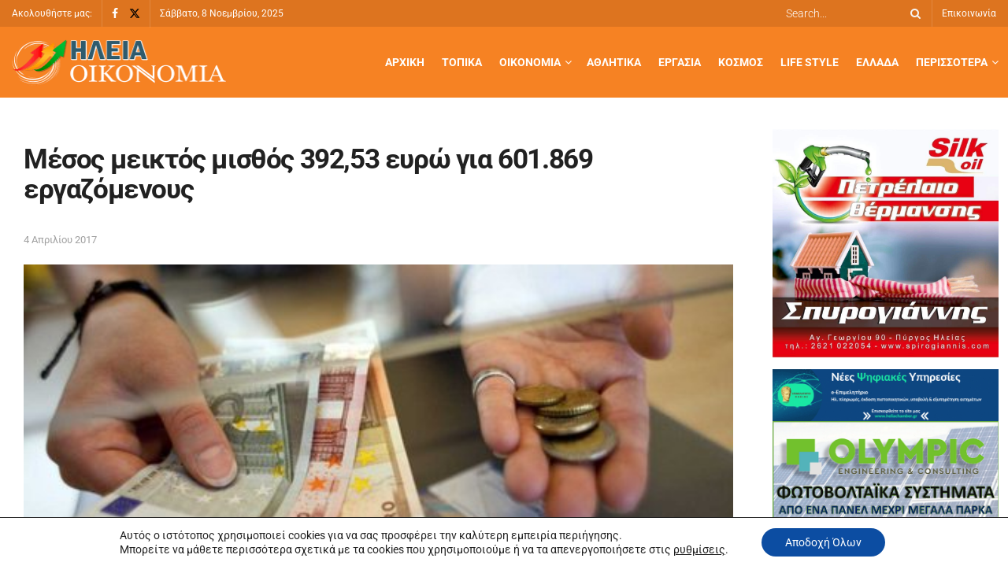

--- FILE ---
content_type: text/html; charset=UTF-8
request_url: https://www.iliaoikonomia.gr/content-mesos-meiktos-misthos-39253-eyro-gia-601869-ergazomenoys/
body_size: 160012
content:
<!doctype html>
<!--[if lt IE 7]><html
class="no-js lt-ie9 lt-ie8 lt-ie7" lang="el" prefix="og: https://ogp.me/ns#"> <![endif]-->
<!--[if IE 7]><html
class="no-js lt-ie9 lt-ie8" lang="el" prefix="og: https://ogp.me/ns#"> <![endif]-->
<!--[if IE 8]><html
class="no-js lt-ie9" lang="el" prefix="og: https://ogp.me/ns#"> <![endif]-->
<!--[if IE 9]><html
class="no-js lt-ie10" lang="el" prefix="og: https://ogp.me/ns#"> <![endif]-->
<!--[if gt IE 8]><!--><html
class="no-js" lang="el" prefix="og: https://ogp.me/ns#"> <!--<![endif]--><head><meta
http-equiv="Content-Type" content="text/html; charset=UTF-8" /><meta
name='viewport' content='width=device-width, initial-scale=1, user-scalable=yes' /><link
rel="profile" href="http://gmpg.org/xfn/11" /><link
rel="pingback" href="" /><style>img:is([sizes="auto" i], [sizes^="auto," i]) { contain-intrinsic-size: 3000px 1500px }</style> <script defer src="[data-uri]" type="text/javascript"></script> <script defer src="[data-uri]" type="text/javascript"></script> <title>Μέσος μεικτός μισθός 392,53 ευρώ για 601.869 εργαζόμενους - Ηλεία Οικονομία</title><meta
name="description" content="Αύξηση των χαμηλόμισθων - απασχολουμένων με καθεστώς μερικής απασχόλησης κατά 12,61% και μέση αμοιβή... 392,53 ευρώ μεικτά, κατέγραψε ο ΕΦΚΑ στον ιδιωτικό"/><meta
name="robots" content="follow, index, max-snippet:-1, max-video-preview:-1, max-image-preview:large"/><link
rel="canonical" href="https://www.iliaoikonomia.gr/content-mesos-meiktos-misthos-39253-eyro-gia-601869-ergazomenoys/" /><meta
property="og:locale" content="el_GR" /><meta
property="og:type" content="article" /><meta
property="og:title" content="Μέσος μεικτός μισθός 392,53 ευρώ για 601.869 εργαζόμενους - Ηλεία Οικονομία" /><meta
property="og:description" content="Αύξηση των χαμηλόμισθων - απασχολουμένων με καθεστώς μερικής απασχόλησης κατά 12,61% και μέση αμοιβή... 392,53 ευρώ μεικτά, κατέγραψε ο ΕΦΚΑ στον ιδιωτικό" /><meta
property="og:url" content="https://www.iliaoikonomia.gr/content-mesos-meiktos-misthos-39253-eyro-gia-601869-ergazomenoys/" /><meta
property="og:site_name" content="Ηλεία Οικονομία" /><meta
property="article:section" content="Οικονομία" /><meta
property="og:image" content="https://www.iliaoikonomia.gr/wp-content/uploads/2020/10/assets_large_t_942_45087882_type13031.jpg" /><meta
property="og:image:secure_url" content="https://www.iliaoikonomia.gr/wp-content/uploads/2020/10/assets_large_t_942_45087882_type13031.jpg" /><meta
property="og:image:width" content="480" /><meta
property="og:image:height" content="320" /><meta
property="og:image:alt" content="Μέσος μεικτός μισθός 392,53 ευρώ για 601.869 εργαζόμενους" /><meta
property="og:image:type" content="image/jpeg" /><meta
property="article:published_time" content="2017-04-04T00:00:00+03:00" /><meta
name="twitter:card" content="summary_large_image" /><meta
name="twitter:title" content="Μέσος μεικτός μισθός 392,53 ευρώ για 601.869 εργαζόμενους - Ηλεία Οικονομία" /><meta
name="twitter:description" content="Αύξηση των χαμηλόμισθων - απασχολουμένων με καθεστώς μερικής απασχόλησης κατά 12,61% και μέση αμοιβή... 392,53 ευρώ μεικτά, κατέγραψε ο ΕΦΚΑ στον ιδιωτικό" /><meta
name="twitter:image" content="https://www.iliaoikonomia.gr/wp-content/uploads/2020/10/assets_large_t_942_45087882_type13031.jpg" /><meta
name="twitter:label1" content="Written by" /><meta
name="twitter:data1" content="enterid" /><meta
name="twitter:label2" content="Time to read" /><meta
name="twitter:data2" content="1 minute" /> <script type="application/ld+json" class="rank-math-schema">{"@context":"https://schema.org","@graph":[{"@type":["Organization","Person"],"@id":"https://www.iliaoikonomia.gr/#person","name":"\u0397\u03bb\u03b5\u03af\u03b1 \u039f\u03b9\u03ba\u03bf\u03bd\u03bf\u03bc\u03af\u03b1","url":"https://www.iliaoikonomia.gr","logo":{"@type":"ImageObject","@id":"https://www.iliaoikonomia.gr/#logo","url":"https://www.iliaoikonomia.gr/wp-content/uploads/2020/09/logo-1.png","contentUrl":"https://www.iliaoikonomia.gr/wp-content/uploads/2020/09/logo-1.png","caption":"\u0397\u03bb\u03b5\u03af\u03b1 \u039f\u03b9\u03ba\u03bf\u03bd\u03bf\u03bc\u03af\u03b1","inLanguage":"el","width":"272","height":"59"},"image":{"@id":"https://www.iliaoikonomia.gr/#logo"}},{"@type":"WebSite","@id":"https://www.iliaoikonomia.gr/#website","url":"https://www.iliaoikonomia.gr","name":"\u0397\u03bb\u03b5\u03af\u03b1 \u039f\u03b9\u03ba\u03bf\u03bd\u03bf\u03bc\u03af\u03b1","publisher":{"@id":"https://www.iliaoikonomia.gr/#person"},"inLanguage":"el"},{"@type":"ImageObject","@id":"https://www.iliaoikonomia.gr/wp-content/uploads/2020/10/assets_large_t_942_45087882_type13031.jpg","url":"https://www.iliaoikonomia.gr/wp-content/uploads/2020/10/assets_large_t_942_45087882_type13031.jpg","width":"480","height":"320","inLanguage":"el"},{"@type":"WebPage","@id":"https://www.iliaoikonomia.gr/content-mesos-meiktos-misthos-39253-eyro-gia-601869-ergazomenoys/#webpage","url":"https://www.iliaoikonomia.gr/content-mesos-meiktos-misthos-39253-eyro-gia-601869-ergazomenoys/","name":"\u039c\u03ad\u03c3\u03bf\u03c2 \u03bc\u03b5\u03b9\u03ba\u03c4\u03cc\u03c2 \u03bc\u03b9\u03c3\u03b8\u03cc\u03c2 392,53 \u03b5\u03c5\u03c1\u03ce \u03b3\u03b9\u03b1 601.869 \u03b5\u03c1\u03b3\u03b1\u03b6\u03cc\u03bc\u03b5\u03bd\u03bf\u03c5\u03c2 - \u0397\u03bb\u03b5\u03af\u03b1 \u039f\u03b9\u03ba\u03bf\u03bd\u03bf\u03bc\u03af\u03b1","datePublished":"2017-04-04T00:00:00+03:00","dateModified":"2017-04-04T00:00:00+03:00","isPartOf":{"@id":"https://www.iliaoikonomia.gr/#website"},"primaryImageOfPage":{"@id":"https://www.iliaoikonomia.gr/wp-content/uploads/2020/10/assets_large_t_942_45087882_type13031.jpg"},"inLanguage":"el"},{"@type":"Person","@id":"https://www.iliaoikonomia.gr/author/enterid/","name":"enterid","url":"https://www.iliaoikonomia.gr/author/enterid/","image":{"@type":"ImageObject","@id":"https://secure.gravatar.com/avatar/b3296eb4da8649397f138e4ad5c992cb1ee7f43e6e5fc5af02f1362e20600951?s=96&amp;d=mm&amp;r=g","url":"https://secure.gravatar.com/avatar/b3296eb4da8649397f138e4ad5c992cb1ee7f43e6e5fc5af02f1362e20600951?s=96&amp;d=mm&amp;r=g","caption":"enterid","inLanguage":"el"},"sameAs":["https://www.iliaoikonomia.gr"]},{"@type":"BlogPosting","headline":"\u039c\u03ad\u03c3\u03bf\u03c2 \u03bc\u03b5\u03b9\u03ba\u03c4\u03cc\u03c2 \u03bc\u03b9\u03c3\u03b8\u03cc\u03c2 392,53 \u03b5\u03c5\u03c1\u03ce \u03b3\u03b9\u03b1 601.869 \u03b5\u03c1\u03b3\u03b1\u03b6\u03cc\u03bc\u03b5\u03bd\u03bf\u03c5\u03c2 - \u0397\u03bb\u03b5\u03af\u03b1 \u039f\u03b9\u03ba\u03bf\u03bd\u03bf\u03bc\u03af\u03b1","datePublished":"2017-04-04T00:00:00+03:00","dateModified":"2017-04-04T00:00:00+03:00","articleSection":"\u039f\u03b9\u03ba\u03bf\u03bd\u03bf\u03bc\u03af\u03b1","author":{"@id":"https://www.iliaoikonomia.gr/author/enterid/","name":"enterid"},"publisher":{"@id":"https://www.iliaoikonomia.gr/#person"},"description":"\u0391\u03cd\u03be\u03b7\u03c3\u03b7 \u03c4\u03c9\u03bd \u03c7\u03b1\u03bc\u03b7\u03bb\u03cc\u03bc\u03b9\u03c3\u03b8\u03c9\u03bd - \u03b1\u03c0\u03b1\u03c3\u03c7\u03bf\u03bb\u03bf\u03c5\u03bc\u03ad\u03bd\u03c9\u03bd \u03bc\u03b5 \u03ba\u03b1\u03b8\u03b5\u03c3\u03c4\u03ce\u03c2 \u03bc\u03b5\u03c1\u03b9\u03ba\u03ae\u03c2 \u03b1\u03c0\u03b1\u03c3\u03c7\u03cc\u03bb\u03b7\u03c3\u03b7\u03c2 \u03ba\u03b1\u03c4\u03ac 12,61% \u03ba\u03b1\u03b9 \u03bc\u03ad\u03c3\u03b7 \u03b1\u03bc\u03bf\u03b9\u03b2\u03ae... 392,53 \u03b5\u03c5\u03c1\u03ce \u03bc\u03b5\u03b9\u03ba\u03c4\u03ac, \u03ba\u03b1\u03c4\u03ad\u03b3\u03c1\u03b1\u03c8\u03b5 \u03bf \u0395\u03a6\u039a\u0391 \u03c3\u03c4\u03bf\u03bd \u03b9\u03b4\u03b9\u03c9\u03c4\u03b9\u03ba\u03cc","name":"\u039c\u03ad\u03c3\u03bf\u03c2 \u03bc\u03b5\u03b9\u03ba\u03c4\u03cc\u03c2 \u03bc\u03b9\u03c3\u03b8\u03cc\u03c2 392,53 \u03b5\u03c5\u03c1\u03ce \u03b3\u03b9\u03b1 601.869 \u03b5\u03c1\u03b3\u03b1\u03b6\u03cc\u03bc\u03b5\u03bd\u03bf\u03c5\u03c2 - \u0397\u03bb\u03b5\u03af\u03b1 \u039f\u03b9\u03ba\u03bf\u03bd\u03bf\u03bc\u03af\u03b1","@id":"https://www.iliaoikonomia.gr/content-mesos-meiktos-misthos-39253-eyro-gia-601869-ergazomenoys/#richSnippet","isPartOf":{"@id":"https://www.iliaoikonomia.gr/content-mesos-meiktos-misthos-39253-eyro-gia-601869-ergazomenoys/#webpage"},"image":{"@id":"https://www.iliaoikonomia.gr/wp-content/uploads/2020/10/assets_large_t_942_45087882_type13031.jpg"},"inLanguage":"el","mainEntityOfPage":{"@id":"https://www.iliaoikonomia.gr/content-mesos-meiktos-misthos-39253-eyro-gia-601869-ergazomenoys/#webpage"}}]}</script> <link
rel='dns-prefetch' href='//fonts.googleapis.com' /><link
rel='preconnect' href='https://fonts.gstatic.com' />
<script defer src="[data-uri]" id="iliao-ready"></script> <link
rel='stylesheet' id='dashicons-css' href='https://www.iliaoikonomia.gr/wp-includes/css/dashicons.min.css?ver=6.8.3' type='text/css' media='all' /><link
rel='stylesheet' id='post-views-counter-frontend-css' href='https://www.iliaoikonomia.gr/wp-content/plugins/post-views-counter/css/frontend.min.css?ver=1.5.7' type='text/css' media='all' /><link
rel='stylesheet' id='wp-block-library-css' href='https://www.iliaoikonomia.gr/wp-includes/css/dist/block-library/style.min.css?ver=6.8.3' type='text/css' media='all' /><style id='classic-theme-styles-inline-css' type='text/css'>/*! This file is auto-generated */
.wp-block-button__link{color:#fff;background-color:#32373c;border-radius:9999px;box-shadow:none;text-decoration:none;padding:calc(.667em + 2px) calc(1.333em + 2px);font-size:1.125em}.wp-block-file__button{background:#32373c;color:#fff;text-decoration:none}</style><style id='global-styles-inline-css' type='text/css'>:root{--wp--preset--aspect-ratio--square: 1;--wp--preset--aspect-ratio--4-3: 4/3;--wp--preset--aspect-ratio--3-4: 3/4;--wp--preset--aspect-ratio--3-2: 3/2;--wp--preset--aspect-ratio--2-3: 2/3;--wp--preset--aspect-ratio--16-9: 16/9;--wp--preset--aspect-ratio--9-16: 9/16;--wp--preset--color--black: #000000;--wp--preset--color--cyan-bluish-gray: #abb8c3;--wp--preset--color--white: #ffffff;--wp--preset--color--pale-pink: #f78da7;--wp--preset--color--vivid-red: #cf2e2e;--wp--preset--color--luminous-vivid-orange: #ff6900;--wp--preset--color--luminous-vivid-amber: #fcb900;--wp--preset--color--light-green-cyan: #7bdcb5;--wp--preset--color--vivid-green-cyan: #00d084;--wp--preset--color--pale-cyan-blue: #8ed1fc;--wp--preset--color--vivid-cyan-blue: #0693e3;--wp--preset--color--vivid-purple: #9b51e0;--wp--preset--gradient--vivid-cyan-blue-to-vivid-purple: linear-gradient(135deg,rgba(6,147,227,1) 0%,rgb(155,81,224) 100%);--wp--preset--gradient--light-green-cyan-to-vivid-green-cyan: linear-gradient(135deg,rgb(122,220,180) 0%,rgb(0,208,130) 100%);--wp--preset--gradient--luminous-vivid-amber-to-luminous-vivid-orange: linear-gradient(135deg,rgba(252,185,0,1) 0%,rgba(255,105,0,1) 100%);--wp--preset--gradient--luminous-vivid-orange-to-vivid-red: linear-gradient(135deg,rgba(255,105,0,1) 0%,rgb(207,46,46) 100%);--wp--preset--gradient--very-light-gray-to-cyan-bluish-gray: linear-gradient(135deg,rgb(238,238,238) 0%,rgb(169,184,195) 100%);--wp--preset--gradient--cool-to-warm-spectrum: linear-gradient(135deg,rgb(74,234,220) 0%,rgb(151,120,209) 20%,rgb(207,42,186) 40%,rgb(238,44,130) 60%,rgb(251,105,98) 80%,rgb(254,248,76) 100%);--wp--preset--gradient--blush-light-purple: linear-gradient(135deg,rgb(255,206,236) 0%,rgb(152,150,240) 100%);--wp--preset--gradient--blush-bordeaux: linear-gradient(135deg,rgb(254,205,165) 0%,rgb(254,45,45) 50%,rgb(107,0,62) 100%);--wp--preset--gradient--luminous-dusk: linear-gradient(135deg,rgb(255,203,112) 0%,rgb(199,81,192) 50%,rgb(65,88,208) 100%);--wp--preset--gradient--pale-ocean: linear-gradient(135deg,rgb(255,245,203) 0%,rgb(182,227,212) 50%,rgb(51,167,181) 100%);--wp--preset--gradient--electric-grass: linear-gradient(135deg,rgb(202,248,128) 0%,rgb(113,206,126) 100%);--wp--preset--gradient--midnight: linear-gradient(135deg,rgb(2,3,129) 0%,rgb(40,116,252) 100%);--wp--preset--font-size--small: 13px;--wp--preset--font-size--medium: 20px;--wp--preset--font-size--large: 36px;--wp--preset--font-size--x-large: 42px;--wp--preset--spacing--20: 0.44rem;--wp--preset--spacing--30: 0.67rem;--wp--preset--spacing--40: 1rem;--wp--preset--spacing--50: 1.5rem;--wp--preset--spacing--60: 2.25rem;--wp--preset--spacing--70: 3.38rem;--wp--preset--spacing--80: 5.06rem;--wp--preset--shadow--natural: 6px 6px 9px rgba(0, 0, 0, 0.2);--wp--preset--shadow--deep: 12px 12px 50px rgba(0, 0, 0, 0.4);--wp--preset--shadow--sharp: 6px 6px 0px rgba(0, 0, 0, 0.2);--wp--preset--shadow--outlined: 6px 6px 0px -3px rgba(255, 255, 255, 1), 6px 6px rgba(0, 0, 0, 1);--wp--preset--shadow--crisp: 6px 6px 0px rgba(0, 0, 0, 1);}:where(.is-layout-flex){gap: 0.5em;}:where(.is-layout-grid){gap: 0.5em;}body .is-layout-flex{display: flex;}.is-layout-flex{flex-wrap: wrap;align-items: center;}.is-layout-flex > :is(*, div){margin: 0;}body .is-layout-grid{display: grid;}.is-layout-grid > :is(*, div){margin: 0;}:where(.wp-block-columns.is-layout-flex){gap: 2em;}:where(.wp-block-columns.is-layout-grid){gap: 2em;}:where(.wp-block-post-template.is-layout-flex){gap: 1.25em;}:where(.wp-block-post-template.is-layout-grid){gap: 1.25em;}.has-black-color{color: var(--wp--preset--color--black) !important;}.has-cyan-bluish-gray-color{color: var(--wp--preset--color--cyan-bluish-gray) !important;}.has-white-color{color: var(--wp--preset--color--white) !important;}.has-pale-pink-color{color: var(--wp--preset--color--pale-pink) !important;}.has-vivid-red-color{color: var(--wp--preset--color--vivid-red) !important;}.has-luminous-vivid-orange-color{color: var(--wp--preset--color--luminous-vivid-orange) !important;}.has-luminous-vivid-amber-color{color: var(--wp--preset--color--luminous-vivid-amber) !important;}.has-light-green-cyan-color{color: var(--wp--preset--color--light-green-cyan) !important;}.has-vivid-green-cyan-color{color: var(--wp--preset--color--vivid-green-cyan) !important;}.has-pale-cyan-blue-color{color: var(--wp--preset--color--pale-cyan-blue) !important;}.has-vivid-cyan-blue-color{color: var(--wp--preset--color--vivid-cyan-blue) !important;}.has-vivid-purple-color{color: var(--wp--preset--color--vivid-purple) !important;}.has-black-background-color{background-color: var(--wp--preset--color--black) !important;}.has-cyan-bluish-gray-background-color{background-color: var(--wp--preset--color--cyan-bluish-gray) !important;}.has-white-background-color{background-color: var(--wp--preset--color--white) !important;}.has-pale-pink-background-color{background-color: var(--wp--preset--color--pale-pink) !important;}.has-vivid-red-background-color{background-color: var(--wp--preset--color--vivid-red) !important;}.has-luminous-vivid-orange-background-color{background-color: var(--wp--preset--color--luminous-vivid-orange) !important;}.has-luminous-vivid-amber-background-color{background-color: var(--wp--preset--color--luminous-vivid-amber) !important;}.has-light-green-cyan-background-color{background-color: var(--wp--preset--color--light-green-cyan) !important;}.has-vivid-green-cyan-background-color{background-color: var(--wp--preset--color--vivid-green-cyan) !important;}.has-pale-cyan-blue-background-color{background-color: var(--wp--preset--color--pale-cyan-blue) !important;}.has-vivid-cyan-blue-background-color{background-color: var(--wp--preset--color--vivid-cyan-blue) !important;}.has-vivid-purple-background-color{background-color: var(--wp--preset--color--vivid-purple) !important;}.has-black-border-color{border-color: var(--wp--preset--color--black) !important;}.has-cyan-bluish-gray-border-color{border-color: var(--wp--preset--color--cyan-bluish-gray) !important;}.has-white-border-color{border-color: var(--wp--preset--color--white) !important;}.has-pale-pink-border-color{border-color: var(--wp--preset--color--pale-pink) !important;}.has-vivid-red-border-color{border-color: var(--wp--preset--color--vivid-red) !important;}.has-luminous-vivid-orange-border-color{border-color: var(--wp--preset--color--luminous-vivid-orange) !important;}.has-luminous-vivid-amber-border-color{border-color: var(--wp--preset--color--luminous-vivid-amber) !important;}.has-light-green-cyan-border-color{border-color: var(--wp--preset--color--light-green-cyan) !important;}.has-vivid-green-cyan-border-color{border-color: var(--wp--preset--color--vivid-green-cyan) !important;}.has-pale-cyan-blue-border-color{border-color: var(--wp--preset--color--pale-cyan-blue) !important;}.has-vivid-cyan-blue-border-color{border-color: var(--wp--preset--color--vivid-cyan-blue) !important;}.has-vivid-purple-border-color{border-color: var(--wp--preset--color--vivid-purple) !important;}.has-vivid-cyan-blue-to-vivid-purple-gradient-background{background: var(--wp--preset--gradient--vivid-cyan-blue-to-vivid-purple) !important;}.has-light-green-cyan-to-vivid-green-cyan-gradient-background{background: var(--wp--preset--gradient--light-green-cyan-to-vivid-green-cyan) !important;}.has-luminous-vivid-amber-to-luminous-vivid-orange-gradient-background{background: var(--wp--preset--gradient--luminous-vivid-amber-to-luminous-vivid-orange) !important;}.has-luminous-vivid-orange-to-vivid-red-gradient-background{background: var(--wp--preset--gradient--luminous-vivid-orange-to-vivid-red) !important;}.has-very-light-gray-to-cyan-bluish-gray-gradient-background{background: var(--wp--preset--gradient--very-light-gray-to-cyan-bluish-gray) !important;}.has-cool-to-warm-spectrum-gradient-background{background: var(--wp--preset--gradient--cool-to-warm-spectrum) !important;}.has-blush-light-purple-gradient-background{background: var(--wp--preset--gradient--blush-light-purple) !important;}.has-blush-bordeaux-gradient-background{background: var(--wp--preset--gradient--blush-bordeaux) !important;}.has-luminous-dusk-gradient-background{background: var(--wp--preset--gradient--luminous-dusk) !important;}.has-pale-ocean-gradient-background{background: var(--wp--preset--gradient--pale-ocean) !important;}.has-electric-grass-gradient-background{background: var(--wp--preset--gradient--electric-grass) !important;}.has-midnight-gradient-background{background: var(--wp--preset--gradient--midnight) !important;}.has-small-font-size{font-size: var(--wp--preset--font-size--small) !important;}.has-medium-font-size{font-size: var(--wp--preset--font-size--medium) !important;}.has-large-font-size{font-size: var(--wp--preset--font-size--large) !important;}.has-x-large-font-size{font-size: var(--wp--preset--font-size--x-large) !important;}
:where(.wp-block-post-template.is-layout-flex){gap: 1.25em;}:where(.wp-block-post-template.is-layout-grid){gap: 1.25em;}
:where(.wp-block-columns.is-layout-flex){gap: 2em;}:where(.wp-block-columns.is-layout-grid){gap: 2em;}
:root :where(.wp-block-pullquote){font-size: 1.5em;line-height: 1.6;}</style><link
rel='stylesheet' id='widgetopts-styles-css' href='https://www.iliaoikonomia.gr/wp-content/plugins/widget-options/assets/css/widget-options.css?ver=4.1.3' type='text/css' media='all' /><link
rel='stylesheet' id='jnews-parent-style-css' href='https://www.iliaoikonomia.gr/wp-content/themes/jnews/style.css?ver=6.8.3' type='text/css' media='all' /><link
rel='stylesheet' id='elementor-frontend-css' href='https://www.iliaoikonomia.gr/wp-content/uploads/elementor/css/custom-frontend.min.css?ver=1762384045' type='text/css' media='all' /><link
rel='stylesheet' id='jeg_customizer_font-css' href='//fonts.googleapis.com/css?family=Roboto%3Areguler&#038;display=swap&#038;ver=1.3.0' type='text/css' media='all' /><link
rel='stylesheet' id='font-awesome-css' href='https://www.iliaoikonomia.gr/wp-content/plugins/elementor/assets/lib/font-awesome/css/font-awesome.min.css?ver=4.7.0' type='text/css' media='all' /><link
rel='stylesheet' id='jnews-icon-css' href='https://www.iliaoikonomia.gr/wp-content/themes/jnews/assets/fonts/jegicon/jegicon.css?ver=1.0.0' type='text/css' media='all' /><link
rel='stylesheet' id='jscrollpane-css' href='https://www.iliaoikonomia.gr/wp-content/themes/jnews/assets/css/jquery.jscrollpane.css?ver=1.0.0' type='text/css' media='all' /><link
rel='stylesheet' id='oknav-css' href='https://www.iliaoikonomia.gr/wp-content/themes/jnews/assets/css/okayNav.css?ver=1.0.0' type='text/css' media='all' /><link
rel='stylesheet' id='magnific-popup-css' href='https://www.iliaoikonomia.gr/wp-content/themes/jnews/assets/css/magnific-popup.css?ver=1.0.0' type='text/css' media='all' /><link
rel='stylesheet' id='chosen-css' href='https://www.iliaoikonomia.gr/wp-content/themes/jnews/assets/css/chosen/chosen.css?ver=1.0.0' type='text/css' media='all' /><link
rel='stylesheet' id='jnews-main-css' href='https://www.iliaoikonomia.gr/wp-content/themes/jnews/assets/css/main.css?ver=1.0.0' type='text/css' media='all' /><link
rel='stylesheet' id='jnews-pages-css' href='https://www.iliaoikonomia.gr/wp-content/themes/jnews/assets/css/pages.css?ver=1.0.0' type='text/css' media='all' /><link
rel='stylesheet' id='jnews-single-css' href='https://www.iliaoikonomia.gr/wp-content/themes/jnews/assets/css/single.css?ver=1.0.0' type='text/css' media='all' /><link
rel='stylesheet' id='jnews-responsive-css' href='https://www.iliaoikonomia.gr/wp-content/themes/jnews/assets/css/responsive.css?ver=1.0.0' type='text/css' media='all' /><link
rel='stylesheet' id='jnews-pb-temp-css' href='https://www.iliaoikonomia.gr/wp-content/themes/jnews/assets/css/pb-temp.css?ver=1.0.0' type='text/css' media='all' /><link
rel='stylesheet' id='jnews-elementor-css' href='https://www.iliaoikonomia.gr/wp-content/themes/jnews/assets/css/elementor-frontend.css?ver=1.0.0' type='text/css' media='all' /><link
rel='stylesheet' id='jnews-style-css' href='https://www.iliaoikonomia.gr/wp-content/themes/child/style.css?ver=1.0.0' type='text/css' media='all' /><link
rel='stylesheet' id='jnews-darkmode-css' href='https://www.iliaoikonomia.gr/wp-content/themes/jnews/assets/css/darkmode.css?ver=1.0.0' type='text/css' media='all' /><link
rel='stylesheet' id='moove_gdpr_frontend-css' href='https://www.iliaoikonomia.gr/wp-content/plugins/gdpr-cookie-compliance/dist/styles/gdpr-main-nf.css?ver=5.0.9' type='text/css' media='all' /><style id='moove_gdpr_frontend-inline-css' type='text/css'>#moove_gdpr_cookie_modal .moove-gdpr-modal-content .moove-gdpr-tab-main h3.tab-title, 
				#moove_gdpr_cookie_modal .moove-gdpr-modal-content .moove-gdpr-tab-main span.tab-title,
				#moove_gdpr_cookie_modal .moove-gdpr-modal-content .moove-gdpr-modal-left-content #moove-gdpr-menu li a, 
				#moove_gdpr_cookie_modal .moove-gdpr-modal-content .moove-gdpr-modal-left-content #moove-gdpr-menu li button,
				#moove_gdpr_cookie_modal .moove-gdpr-modal-content .moove-gdpr-modal-left-content .moove-gdpr-branding-cnt a,
				#moove_gdpr_cookie_modal .moove-gdpr-modal-content .moove-gdpr-modal-footer-content .moove-gdpr-button-holder a.mgbutton, 
				#moove_gdpr_cookie_modal .moove-gdpr-modal-content .moove-gdpr-modal-footer-content .moove-gdpr-button-holder button.mgbutton,
				#moove_gdpr_cookie_modal .cookie-switch .cookie-slider:after, 
				#moove_gdpr_cookie_modal .cookie-switch .slider:after, 
				#moove_gdpr_cookie_modal .switch .cookie-slider:after, 
				#moove_gdpr_cookie_modal .switch .slider:after,
				#moove_gdpr_cookie_info_bar .moove-gdpr-info-bar-container .moove-gdpr-info-bar-content p, 
				#moove_gdpr_cookie_info_bar .moove-gdpr-info-bar-container .moove-gdpr-info-bar-content p a,
				#moove_gdpr_cookie_info_bar .moove-gdpr-info-bar-container .moove-gdpr-info-bar-content a.mgbutton, 
				#moove_gdpr_cookie_info_bar .moove-gdpr-info-bar-container .moove-gdpr-info-bar-content button.mgbutton,
				#moove_gdpr_cookie_modal .moove-gdpr-modal-content .moove-gdpr-tab-main .moove-gdpr-tab-main-content h1, 
				#moove_gdpr_cookie_modal .moove-gdpr-modal-content .moove-gdpr-tab-main .moove-gdpr-tab-main-content h2, 
				#moove_gdpr_cookie_modal .moove-gdpr-modal-content .moove-gdpr-tab-main .moove-gdpr-tab-main-content h3, 
				#moove_gdpr_cookie_modal .moove-gdpr-modal-content .moove-gdpr-tab-main .moove-gdpr-tab-main-content h4, 
				#moove_gdpr_cookie_modal .moove-gdpr-modal-content .moove-gdpr-tab-main .moove-gdpr-tab-main-content h5, 
				#moove_gdpr_cookie_modal .moove-gdpr-modal-content .moove-gdpr-tab-main .moove-gdpr-tab-main-content h6,
				#moove_gdpr_cookie_modal .moove-gdpr-modal-content.moove_gdpr_modal_theme_v2 .moove-gdpr-modal-title .tab-title,
				#moove_gdpr_cookie_modal .moove-gdpr-modal-content.moove_gdpr_modal_theme_v2 .moove-gdpr-tab-main h3.tab-title, 
				#moove_gdpr_cookie_modal .moove-gdpr-modal-content.moove_gdpr_modal_theme_v2 .moove-gdpr-tab-main span.tab-title,
				#moove_gdpr_cookie_modal .moove-gdpr-modal-content.moove_gdpr_modal_theme_v2 .moove-gdpr-branding-cnt a {
					font-weight: inherit				}
			#moove_gdpr_cookie_modal,#moove_gdpr_cookie_info_bar,.gdpr_cookie_settings_shortcode_content{font-family:inherit}#moove_gdpr_save_popup_settings_button{background-color:#373737;color:#fff}#moove_gdpr_save_popup_settings_button:hover{background-color:#000}#moove_gdpr_cookie_info_bar .moove-gdpr-info-bar-container .moove-gdpr-info-bar-content a.mgbutton,#moove_gdpr_cookie_info_bar .moove-gdpr-info-bar-container .moove-gdpr-info-bar-content button.mgbutton{background-color:#0c4da2}#moove_gdpr_cookie_modal .moove-gdpr-modal-content .moove-gdpr-modal-footer-content .moove-gdpr-button-holder a.mgbutton,#moove_gdpr_cookie_modal .moove-gdpr-modal-content .moove-gdpr-modal-footer-content .moove-gdpr-button-holder button.mgbutton,.gdpr_cookie_settings_shortcode_content .gdpr-shr-button.button-green{background-color:#0c4da2;border-color:#0c4da2}#moove_gdpr_cookie_modal .moove-gdpr-modal-content .moove-gdpr-modal-footer-content .moove-gdpr-button-holder a.mgbutton:hover,#moove_gdpr_cookie_modal .moove-gdpr-modal-content .moove-gdpr-modal-footer-content .moove-gdpr-button-holder button.mgbutton:hover,.gdpr_cookie_settings_shortcode_content .gdpr-shr-button.button-green:hover{background-color:#fff;color:#0c4da2}#moove_gdpr_cookie_modal .moove-gdpr-modal-content .moove-gdpr-modal-close i,#moove_gdpr_cookie_modal .moove-gdpr-modal-content .moove-gdpr-modal-close span.gdpr-icon{background-color:#0c4da2;border:1px solid #0c4da2}#moove_gdpr_cookie_info_bar span.moove-gdpr-infobar-allow-all.focus-g,#moove_gdpr_cookie_info_bar span.moove-gdpr-infobar-allow-all:focus,#moove_gdpr_cookie_info_bar button.moove-gdpr-infobar-allow-all.focus-g,#moove_gdpr_cookie_info_bar button.moove-gdpr-infobar-allow-all:focus,#moove_gdpr_cookie_info_bar span.moove-gdpr-infobar-reject-btn.focus-g,#moove_gdpr_cookie_info_bar span.moove-gdpr-infobar-reject-btn:focus,#moove_gdpr_cookie_info_bar button.moove-gdpr-infobar-reject-btn.focus-g,#moove_gdpr_cookie_info_bar button.moove-gdpr-infobar-reject-btn:focus,#moove_gdpr_cookie_info_bar span.change-settings-button.focus-g,#moove_gdpr_cookie_info_bar span.change-settings-button:focus,#moove_gdpr_cookie_info_bar button.change-settings-button.focus-g,#moove_gdpr_cookie_info_bar button.change-settings-button:focus{-webkit-box-shadow:0 0 1px 3px #0c4da2;-moz-box-shadow:0 0 1px 3px #0c4da2;box-shadow:0 0 1px 3px #0c4da2}#moove_gdpr_cookie_modal .moove-gdpr-modal-content .moove-gdpr-modal-close i:hover,#moove_gdpr_cookie_modal .moove-gdpr-modal-content .moove-gdpr-modal-close span.gdpr-icon:hover,#moove_gdpr_cookie_info_bar span[data-href]>u.change-settings-button{color:#0c4da2}#moove_gdpr_cookie_modal .moove-gdpr-modal-content .moove-gdpr-modal-left-content #moove-gdpr-menu li.menu-item-selected a span.gdpr-icon,#moove_gdpr_cookie_modal .moove-gdpr-modal-content .moove-gdpr-modal-left-content #moove-gdpr-menu li.menu-item-selected button span.gdpr-icon{color:inherit}#moove_gdpr_cookie_modal .moove-gdpr-modal-content .moove-gdpr-modal-left-content #moove-gdpr-menu li a span.gdpr-icon,#moove_gdpr_cookie_modal .moove-gdpr-modal-content .moove-gdpr-modal-left-content #moove-gdpr-menu li button span.gdpr-icon{color:inherit}#moove_gdpr_cookie_modal .gdpr-acc-link{line-height:0;font-size:0;color:transparent;position:absolute}#moove_gdpr_cookie_modal .moove-gdpr-modal-content .moove-gdpr-modal-close:hover i,#moove_gdpr_cookie_modal .moove-gdpr-modal-content .moove-gdpr-modal-left-content #moove-gdpr-menu li a,#moove_gdpr_cookie_modal .moove-gdpr-modal-content .moove-gdpr-modal-left-content #moove-gdpr-menu li button,#moove_gdpr_cookie_modal .moove-gdpr-modal-content .moove-gdpr-modal-left-content #moove-gdpr-menu li button i,#moove_gdpr_cookie_modal .moove-gdpr-modal-content .moove-gdpr-modal-left-content #moove-gdpr-menu li a i,#moove_gdpr_cookie_modal .moove-gdpr-modal-content .moove-gdpr-tab-main .moove-gdpr-tab-main-content a:hover,#moove_gdpr_cookie_info_bar.moove-gdpr-dark-scheme .moove-gdpr-info-bar-container .moove-gdpr-info-bar-content a.mgbutton:hover,#moove_gdpr_cookie_info_bar.moove-gdpr-dark-scheme .moove-gdpr-info-bar-container .moove-gdpr-info-bar-content button.mgbutton:hover,#moove_gdpr_cookie_info_bar.moove-gdpr-dark-scheme .moove-gdpr-info-bar-container .moove-gdpr-info-bar-content a:hover,#moove_gdpr_cookie_info_bar.moove-gdpr-dark-scheme .moove-gdpr-info-bar-container .moove-gdpr-info-bar-content button:hover,#moove_gdpr_cookie_info_bar.moove-gdpr-dark-scheme .moove-gdpr-info-bar-container .moove-gdpr-info-bar-content span.change-settings-button:hover,#moove_gdpr_cookie_info_bar.moove-gdpr-dark-scheme .moove-gdpr-info-bar-container .moove-gdpr-info-bar-content button.change-settings-button:hover,#moove_gdpr_cookie_info_bar.moove-gdpr-dark-scheme .moove-gdpr-info-bar-container .moove-gdpr-info-bar-content u.change-settings-button:hover,#moove_gdpr_cookie_info_bar span[data-href]>u.change-settings-button,#moove_gdpr_cookie_info_bar.moove-gdpr-dark-scheme .moove-gdpr-info-bar-container .moove-gdpr-info-bar-content a.mgbutton.focus-g,#moove_gdpr_cookie_info_bar.moove-gdpr-dark-scheme .moove-gdpr-info-bar-container .moove-gdpr-info-bar-content button.mgbutton.focus-g,#moove_gdpr_cookie_info_bar.moove-gdpr-dark-scheme .moove-gdpr-info-bar-container .moove-gdpr-info-bar-content a.focus-g,#moove_gdpr_cookie_info_bar.moove-gdpr-dark-scheme .moove-gdpr-info-bar-container .moove-gdpr-info-bar-content button.focus-g,#moove_gdpr_cookie_info_bar.moove-gdpr-dark-scheme .moove-gdpr-info-bar-container .moove-gdpr-info-bar-content a.mgbutton:focus,#moove_gdpr_cookie_info_bar.moove-gdpr-dark-scheme .moove-gdpr-info-bar-container .moove-gdpr-info-bar-content button.mgbutton:focus,#moove_gdpr_cookie_info_bar.moove-gdpr-dark-scheme .moove-gdpr-info-bar-container .moove-gdpr-info-bar-content a:focus,#moove_gdpr_cookie_info_bar.moove-gdpr-dark-scheme .moove-gdpr-info-bar-container .moove-gdpr-info-bar-content button:focus,#moove_gdpr_cookie_info_bar.moove-gdpr-dark-scheme .moove-gdpr-info-bar-container .moove-gdpr-info-bar-content span.change-settings-button.focus-g,span.change-settings-button:focus,button.change-settings-button.focus-g,button.change-settings-button:focus,#moove_gdpr_cookie_info_bar.moove-gdpr-dark-scheme .moove-gdpr-info-bar-container .moove-gdpr-info-bar-content u.change-settings-button.focus-g,#moove_gdpr_cookie_info_bar.moove-gdpr-dark-scheme .moove-gdpr-info-bar-container .moove-gdpr-info-bar-content u.change-settings-button:focus{color:#0c4da2}#moove_gdpr_cookie_modal .moove-gdpr-branding.focus-g span,#moove_gdpr_cookie_modal .moove-gdpr-modal-content .moove-gdpr-tab-main a.focus-g,#moove_gdpr_cookie_modal .moove-gdpr-modal-content .moove-gdpr-tab-main .gdpr-cd-details-toggle.focus-g{color:#0c4da2}#moove_gdpr_cookie_modal.gdpr_lightbox-hide{display:none}</style> <script type="text/javascript" src="https://www.iliaoikonomia.gr/wp-includes/js/jquery/jquery.min.js?ver=3.7.1" id="jquery-core-js"></script> <script defer type="text/javascript" src="https://www.iliaoikonomia.gr/wp-includes/js/jquery/jquery-migrate.min.js?ver=3.4.1" id="jquery-migrate-js"></script> <meta
name="generator" content="Elementor 3.32.5; features: additional_custom_breakpoints; settings: css_print_method-external, google_font-enabled, font_display-auto"><style>.e-con.e-parent:nth-of-type(n+4):not(.e-lazyloaded):not(.e-no-lazyload),
				.e-con.e-parent:nth-of-type(n+4):not(.e-lazyloaded):not(.e-no-lazyload) * {
					background-image: none !important;
				}
				@media screen and (max-height: 1024px) {
					.e-con.e-parent:nth-of-type(n+3):not(.e-lazyloaded):not(.e-no-lazyload),
					.e-con.e-parent:nth-of-type(n+3):not(.e-lazyloaded):not(.e-no-lazyload) * {
						background-image: none !important;
					}
				}
				@media screen and (max-height: 640px) {
					.e-con.e-parent:nth-of-type(n+2):not(.e-lazyloaded):not(.e-no-lazyload),
					.e-con.e-parent:nth-of-type(n+2):not(.e-lazyloaded):not(.e-no-lazyload) * {
						background-image: none !important;
					}
				}</style> <script defer src="[data-uri]"></script> <link
rel="icon" href="https://www.iliaoikonomia.gr/wp-content/uploads/2020/09/cropped-favicon-01-32x32.png" sizes="32x32" /><link
rel="icon" href="https://www.iliaoikonomia.gr/wp-content/uploads/2020/09/cropped-favicon-01-192x192.png" sizes="192x192" /><link
rel="apple-touch-icon" href="https://www.iliaoikonomia.gr/wp-content/uploads/2020/09/cropped-favicon-01-180x180.png" /><meta
name="msapplication-TileImage" content="https://www.iliaoikonomia.gr/wp-content/uploads/2020/09/cropped-favicon-01-270x270.png" /><style type="text/css" id="wp-custom-css">.jeg_post_category {
    display: none !important;
}
body,html {
	overflow-x: hidden;
}
.moove-gdpr-branding-cnt {
    display: none !important;
}
.jeg_nav_row .sf-arrows .sf-with-ul:after {
    color: #fff;
}</style></head><body
class="wp-singular post-template-default single single-post postid-40829 single-format-standard wp-embed-responsive wp-theme-jnews wp-child-theme-child jeg_toggle_light jnews jsc_normal elementor-default elementor-kit-12 aa-prefix-iliao-">
<!-- Google Tag Manager (noscript) -->
<noscript><iframe src="https://www.googletagmanager.com/ns.html?id=GTM-5R7XZ37"
height="0" width="0" style="display:none;visibility:hidden"></iframe></noscript>
<!-- End Google Tag Manager (noscript) --><div
class="jeg_ad jeg_ad_top jnews_header_top_ads"><div
class='ads-wrapper  '></div></div><div
class="jeg_viewport"><div
class="jeg_header_wrapper"><div
class="jeg_header_instagram_wrapper"></div><div
class="jeg_header normal"><div
class="jeg_topbar jeg_container jeg_navbar_wrapper dark"><div
class="container"><div
class="jeg_nav_row"><div
class="jeg_nav_col jeg_nav_left  jeg_nav_grow"><div
class="item_wrap jeg_nav_alignleft"><div
class="jeg_nav_item jeg_nav_html">
Ακολουθήστε μας:</div><div
class="jeg_nav_item socials_widget jeg_social_icon_block nobg">
<a
href="https://www.facebook.com/ilia.oikonomia" target='_blank' rel='external noopener nofollow'  aria-label="Find us on Facebook" class="jeg_facebook"><i
class="fa fa-facebook"></i> </a><a
href="https://twitter.com/iliaoikonomia?lang=el" target='_blank' rel='external noopener nofollow'  aria-label="Find us on Twitter" class="jeg_twitter"><i
class="fa fa-twitter"><span
class="jeg-icon icon-twitter"><svg
xmlns="http://www.w3.org/2000/svg" height="1em" viewbox="0 0 512 512"><path
d="M389.2 48h70.6L305.6 224.2 487 464H345L233.7 318.6 106.5 464H35.8L200.7 275.5 26.8 48H172.4L272.9 180.9 389.2 48zM364.4 421.8h39.1L151.1 88h-42L364.4 421.8z"/></svg></span></i> </a></div><div
class="jeg_nav_item jeg_top_date">
Σάββατο, 8 Νοεμβρίου, 2025</div></div></div><div
class="jeg_nav_col jeg_nav_center  jeg_nav_normal"><div
class="item_wrap jeg_nav_aligncenter"></div></div><div
class="jeg_nav_col jeg_nav_right  jeg_nav_normal"><div
class="item_wrap jeg_nav_alignright"><div
class="jeg_nav_item jeg_nav_search"><div
class="jeg_search_wrapper jeg_search_no_expand square">
<a
href="#" class="jeg_search_toggle"><i
class="fa fa-search"></i></a><form
action="https://www.iliaoikonomia.gr/" method="get" class="jeg_search_form" target="_top">
<input
name="s" class="jeg_search_input" placeholder="Search..." type="text" value="" autocomplete="off">
<button
aria-label="Search Button" type="submit" class="jeg_search_button btn"><i
class="fa fa-search"></i></button></form><div
class="jeg_search_result jeg_search_hide with_result"><div
class="search-result-wrapper"></div><div
class="search-link search-noresult">
No Result</div><div
class="search-link search-all-button">
<i
class="fa fa-search"></i> View All Result</div></div></div></div><div
class="jeg_nav_item"><ul
class="jeg_menu jeg_top_menu"><li
id="menu-item-10604" class="menu-item menu-item-type-post_type menu-item-object-page menu-item-10604"><a
href="https://www.iliaoikonomia.gr/epikoinonia/">Επικοινωνία</a></li></ul></div></div></div></div></div></div><div
class="jeg_midbar jeg_container jeg_navbar_wrapper normal"><div
class="container"><div
class="jeg_nav_row"><div
class="jeg_nav_col jeg_nav_left jeg_nav_normal"><div
class="item_wrap jeg_nav_alignleft"><div
class="jeg_nav_item jeg_logo jeg_desktop_logo"><div
class="site-title">
<a
href="https://www.iliaoikonomia.gr/" aria-label="Visit Homepage" style="padding: 0 0 0 0;">
<img
class='jeg_logo_img' src="https://www.iliaoikonomia.gr/wp-content/uploads/2020/09/logo-1.png"  alt="Ηλεία Οικονομία"data-light-src="https://www.iliaoikonomia.gr/wp-content/uploads/2020/09/logo-1.png" data-light-srcset="https://www.iliaoikonomia.gr/wp-content/uploads/2020/09/logo-1.png 1x,  2x" data-dark-src="" data-dark-srcset=" 1x,  2x"width="272" height="59">			</a></div></div></div></div><div
class="jeg_nav_col jeg_nav_center jeg_nav_normal"><div
class="item_wrap jeg_nav_aligncenter"></div></div><div
class="jeg_nav_col jeg_nav_right jeg_nav_grow"><div
class="item_wrap jeg_nav_alignright"><div
class="jeg_nav_item jeg_main_menu_wrapper"><div
class="jeg_mainmenu_wrap"><ul
class="jeg_menu jeg_main_menu jeg_menu_style_1" data-animation="animate"><li
id="menu-item-624" class="menu-item menu-item-type-post_type menu-item-object-page menu-item-home menu-item-624 bgnav" data-item-row="default" ><a
href="https://www.iliaoikonomia.gr/">Αρχική</a></li><li
id="menu-item-135142" class="menu-item menu-item-type-taxonomy menu-item-object-category menu-item-135142 bgnav" data-item-row="default" ><a
href="https://www.iliaoikonomia.gr/category/topika-nea/">Τοπικά</a></li><li
id="menu-item-626" class="menu-item menu-item-type-taxonomy menu-item-object-category current-post-ancestor current-menu-parent current-post-parent menu-item-has-children menu-item-626 bgnav" data-item-row="default" ><a
href="https://www.iliaoikonomia.gr/category/%ce%bf%ce%b9%ce%ba%ce%bf%ce%bd%ce%bf%ce%bc%ce%af%ce%b1/">Οικονομία</a><ul
class="sub-menu"><li
id="menu-item-4545" class="menu-item menu-item-type-taxonomy menu-item-object-category menu-item-4545 bgnav" data-item-row="default" ><a
href="https://www.iliaoikonomia.gr/category/%ce%b5%cf%80%ce%b9%cf%87%ce%b5%ce%b9%cf%81%ce%ae%cf%83%ce%b5%ce%b9%cf%82/">Επιχειρήσεις</a></li><li
id="menu-item-4546" class="menu-item menu-item-type-taxonomy menu-item-object-category menu-item-4546 bgnav" data-item-row="default" ><a
href="https://www.iliaoikonomia.gr/category/%cf%86%ce%bf%cf%81%ce%bf%ce%bb%ce%bf%ce%b3%ce%b9%ce%ba%ce%ac/">Φορολογικά</a></li></ul></li><li
id="menu-item-10611" class="menu-item menu-item-type-taxonomy menu-item-object-category menu-item-10611 bgnav" data-item-row="default" ><a
href="https://www.iliaoikonomia.gr/category/%ce%b1%ce%b8%ce%bb%ce%b7%cf%84%ce%b9%ce%ba%ce%ac/">Αθλητικά</a></li><li
id="menu-item-628" class="menu-item menu-item-type-taxonomy menu-item-object-category menu-item-628 bgnav" data-item-row="default" ><a
href="https://www.iliaoikonomia.gr/category/%ce%b5%cf%81%ce%b3%ce%b1%cf%83%ce%af%ce%b1/">Εργασία</a></li><li
id="menu-item-629" class="menu-item menu-item-type-taxonomy menu-item-object-category menu-item-629 bgnav" data-item-row="default" ><a
href="https://www.iliaoikonomia.gr/category/%ce%ba%cf%8c%cf%83%ce%bc%ce%bf%cf%82/">Κόσμος</a></li><li
id="menu-item-630" class="menu-item menu-item-type-taxonomy menu-item-object-category menu-item-630 bgnav" data-item-row="default" ><a
href="https://www.iliaoikonomia.gr/category/life-style/">Life Style</a></li><li
id="menu-item-631" class="menu-item menu-item-type-taxonomy menu-item-object-category menu-item-631 bgnav" data-item-row="default" ><a
href="https://www.iliaoikonomia.gr/category/%ce%b5%ce%bb%ce%bb%ce%ac%ce%b4%ce%b1/">Ελλάδα</a></li><li
id="menu-item-4390" class="menu-item menu-item-type-custom menu-item-object-custom menu-item-has-children menu-item-4390 bgnav" data-item-row="default" ><a
href="#">Περισσότερα</a><ul
class="sub-menu"><li
id="menu-item-4395" class="menu-item menu-item-type-taxonomy menu-item-object-category menu-item-4395 bgnav" data-item-row="default" ><a
href="https://www.iliaoikonomia.gr/category/%cf%80%ce%bf%ce%bb%ce%b9%cf%84%ce%b9%cf%83%ce%bc%cf%8c%cf%82/">Πολιτισμός</a></li><li
id="menu-item-4392" class="menu-item menu-item-type-taxonomy menu-item-object-category menu-item-4392 bgnav" data-item-row="default" ><a
href="https://www.iliaoikonomia.gr/category/%ce%b5%ce%ba%cf%80%ce%b1%ce%af%ce%b4%ce%b5%cf%85%cf%83%ce%b7/">Εκπαίδευση</a></li><li
id="menu-item-4391" class="menu-item menu-item-type-taxonomy menu-item-object-category menu-item-4391 bgnav" data-item-row="default" ><a
href="https://www.iliaoikonomia.gr/category/%ce%b1%cf%81%ce%b8%cf%81%ce%bf%ce%b3%cf%81%ce%b1%cf%86%ce%af%ce%b1/">Αρθρογραφία</a></li><li
id="menu-item-4394" class="menu-item menu-item-type-taxonomy menu-item-object-category menu-item-4394 bgnav" data-item-row="default" ><a
href="https://www.iliaoikonomia.gr/category/%cf%80%ce%bf%ce%bb%ce%b9%cf%84%ce%b9%ce%ba%ce%ae/">Πολιτική</a></li><li
id="menu-item-4393" class="menu-item menu-item-type-taxonomy menu-item-object-category menu-item-4393 bgnav" data-item-row="default" ><a
href="https://www.iliaoikonomia.gr/category/%ce%b5%cf%80%ce%b5%ce%bd%ce%b4%cf%8d%cf%83%ce%b5%ce%b9%cf%82/">Επενδύσεις</a></li><li
id="menu-item-4396" class="menu-item menu-item-type-taxonomy menu-item-object-category menu-item-4396 bgnav" data-item-row="default" ><a
href="https://www.iliaoikonomia.gr/category/%cf%85%ce%b3%ce%b5%ce%af%ce%b1/">Υγεία</a></li><li
id="menu-item-4397" class="menu-item menu-item-type-taxonomy menu-item-object-category menu-item-4397 bgnav" data-item-row="default" ><a
href="https://www.iliaoikonomia.gr/category/%ce%b5%ce%ba%ce%bb%ce%bf%ce%b3%ce%ad%cf%82-2015/">Εκλογές 2015</a></li></ul></li></ul></div></div></div></div></div></div></div></div></div><div
class="jeg_header_sticky"><div
class="sticky_blankspace"></div><div
class="jeg_header normal"><div
class="jeg_container"><div
data-mode="scroll" class="jeg_stickybar jeg_navbar jeg_navbar_wrapper jeg_navbar_normal jeg_navbar_normal"><div
class="container"><div
class="jeg_nav_row"><div
class="jeg_nav_col jeg_nav_left jeg_nav_grow"><div
class="item_wrap jeg_nav_alignleft"><div
class="jeg_nav_item jeg_main_menu_wrapper"><div
class="jeg_mainmenu_wrap"><ul
class="jeg_menu jeg_main_menu jeg_menu_style_1" data-animation="animate"><li
id="menu-item-624" class="menu-item menu-item-type-post_type menu-item-object-page menu-item-home menu-item-624 bgnav" data-item-row="default" ><a
href="https://www.iliaoikonomia.gr/">Αρχική</a></li><li
id="menu-item-135142" class="menu-item menu-item-type-taxonomy menu-item-object-category menu-item-135142 bgnav" data-item-row="default" ><a
href="https://www.iliaoikonomia.gr/category/topika-nea/">Τοπικά</a></li><li
id="menu-item-626" class="menu-item menu-item-type-taxonomy menu-item-object-category current-post-ancestor current-menu-parent current-post-parent menu-item-has-children menu-item-626 bgnav" data-item-row="default" ><a
href="https://www.iliaoikonomia.gr/category/%ce%bf%ce%b9%ce%ba%ce%bf%ce%bd%ce%bf%ce%bc%ce%af%ce%b1/">Οικονομία</a><ul
class="sub-menu"><li
id="menu-item-4545" class="menu-item menu-item-type-taxonomy menu-item-object-category menu-item-4545 bgnav" data-item-row="default" ><a
href="https://www.iliaoikonomia.gr/category/%ce%b5%cf%80%ce%b9%cf%87%ce%b5%ce%b9%cf%81%ce%ae%cf%83%ce%b5%ce%b9%cf%82/">Επιχειρήσεις</a></li><li
id="menu-item-4546" class="menu-item menu-item-type-taxonomy menu-item-object-category menu-item-4546 bgnav" data-item-row="default" ><a
href="https://www.iliaoikonomia.gr/category/%cf%86%ce%bf%cf%81%ce%bf%ce%bb%ce%bf%ce%b3%ce%b9%ce%ba%ce%ac/">Φορολογικά</a></li></ul></li><li
id="menu-item-10611" class="menu-item menu-item-type-taxonomy menu-item-object-category menu-item-10611 bgnav" data-item-row="default" ><a
href="https://www.iliaoikonomia.gr/category/%ce%b1%ce%b8%ce%bb%ce%b7%cf%84%ce%b9%ce%ba%ce%ac/">Αθλητικά</a></li><li
id="menu-item-628" class="menu-item menu-item-type-taxonomy menu-item-object-category menu-item-628 bgnav" data-item-row="default" ><a
href="https://www.iliaoikonomia.gr/category/%ce%b5%cf%81%ce%b3%ce%b1%cf%83%ce%af%ce%b1/">Εργασία</a></li><li
id="menu-item-629" class="menu-item menu-item-type-taxonomy menu-item-object-category menu-item-629 bgnav" data-item-row="default" ><a
href="https://www.iliaoikonomia.gr/category/%ce%ba%cf%8c%cf%83%ce%bc%ce%bf%cf%82/">Κόσμος</a></li><li
id="menu-item-630" class="menu-item menu-item-type-taxonomy menu-item-object-category menu-item-630 bgnav" data-item-row="default" ><a
href="https://www.iliaoikonomia.gr/category/life-style/">Life Style</a></li><li
id="menu-item-631" class="menu-item menu-item-type-taxonomy menu-item-object-category menu-item-631 bgnav" data-item-row="default" ><a
href="https://www.iliaoikonomia.gr/category/%ce%b5%ce%bb%ce%bb%ce%ac%ce%b4%ce%b1/">Ελλάδα</a></li><li
id="menu-item-4390" class="menu-item menu-item-type-custom menu-item-object-custom menu-item-has-children menu-item-4390 bgnav" data-item-row="default" ><a
href="#">Περισσότερα</a><ul
class="sub-menu"><li
id="menu-item-4395" class="menu-item menu-item-type-taxonomy menu-item-object-category menu-item-4395 bgnav" data-item-row="default" ><a
href="https://www.iliaoikonomia.gr/category/%cf%80%ce%bf%ce%bb%ce%b9%cf%84%ce%b9%cf%83%ce%bc%cf%8c%cf%82/">Πολιτισμός</a></li><li
id="menu-item-4392" class="menu-item menu-item-type-taxonomy menu-item-object-category menu-item-4392 bgnav" data-item-row="default" ><a
href="https://www.iliaoikonomia.gr/category/%ce%b5%ce%ba%cf%80%ce%b1%ce%af%ce%b4%ce%b5%cf%85%cf%83%ce%b7/">Εκπαίδευση</a></li><li
id="menu-item-4391" class="menu-item menu-item-type-taxonomy menu-item-object-category menu-item-4391 bgnav" data-item-row="default" ><a
href="https://www.iliaoikonomia.gr/category/%ce%b1%cf%81%ce%b8%cf%81%ce%bf%ce%b3%cf%81%ce%b1%cf%86%ce%af%ce%b1/">Αρθρογραφία</a></li><li
id="menu-item-4394" class="menu-item menu-item-type-taxonomy menu-item-object-category menu-item-4394 bgnav" data-item-row="default" ><a
href="https://www.iliaoikonomia.gr/category/%cf%80%ce%bf%ce%bb%ce%b9%cf%84%ce%b9%ce%ba%ce%ae/">Πολιτική</a></li><li
id="menu-item-4393" class="menu-item menu-item-type-taxonomy menu-item-object-category menu-item-4393 bgnav" data-item-row="default" ><a
href="https://www.iliaoikonomia.gr/category/%ce%b5%cf%80%ce%b5%ce%bd%ce%b4%cf%8d%cf%83%ce%b5%ce%b9%cf%82/">Επενδύσεις</a></li><li
id="menu-item-4396" class="menu-item menu-item-type-taxonomy menu-item-object-category menu-item-4396 bgnav" data-item-row="default" ><a
href="https://www.iliaoikonomia.gr/category/%cf%85%ce%b3%ce%b5%ce%af%ce%b1/">Υγεία</a></li><li
id="menu-item-4397" class="menu-item menu-item-type-taxonomy menu-item-object-category menu-item-4397 bgnav" data-item-row="default" ><a
href="https://www.iliaoikonomia.gr/category/%ce%b5%ce%ba%ce%bb%ce%bf%ce%b3%ce%ad%cf%82-2015/">Εκλογές 2015</a></li></ul></li></ul></div></div></div></div><div
class="jeg_nav_col jeg_nav_center jeg_nav_normal"><div
class="item_wrap jeg_nav_aligncenter"></div></div><div
class="jeg_nav_col jeg_nav_right jeg_nav_normal"><div
class="item_wrap jeg_nav_alignright"><div
class="jeg_nav_item jeg_search_wrapper search_icon jeg_search_popup_expand">
<a
href="#" class="jeg_search_toggle" aria-label="Search Button"><i
class="fa fa-search"></i></a><form
action="https://www.iliaoikonomia.gr/" method="get" class="jeg_search_form" target="_top">
<input
name="s" class="jeg_search_input" placeholder="Search..." type="text" value="" autocomplete="off">
<button
aria-label="Search Button" type="submit" class="jeg_search_button btn"><i
class="fa fa-search"></i></button></form><div
class="jeg_search_result jeg_search_hide with_result"><div
class="search-result-wrapper"></div><div
class="search-link search-noresult">
No Result</div><div
class="search-link search-all-button">
<i
class="fa fa-search"></i> View All Result</div></div></div></div></div></div></div></div></div></div></div><div
class="jeg_navbar_mobile_wrapper"><div
class="jeg_navbar_mobile" data-mode="scroll"><div
class="jeg_mobile_bottombar jeg_mobile_midbar jeg_container dark"><div
class="container"><div
class="jeg_nav_row"><div
class="jeg_nav_col jeg_nav_left jeg_nav_normal"><div
class="item_wrap jeg_nav_alignleft"><div
class="jeg_nav_item">
<a
href="#" aria-label="Show Menu" class="toggle_btn jeg_mobile_toggle"><i
class="fa fa-bars"></i></a></div></div></div><div
class="jeg_nav_col jeg_nav_center jeg_nav_grow"><div
class="item_wrap jeg_nav_aligncenter"><div
class="jeg_nav_item jeg_mobile_logo"><div
class="site-title">
<a
href="https://www.iliaoikonomia.gr/" aria-label="Visit Homepage">
<img
class='jeg_logo_img' src="https://www.iliaoikonomia.gr/wp-content/uploads/2020/09/logo-1.png"  alt="Ηλεία Οικονομία"data-light-src="https://www.iliaoikonomia.gr/wp-content/uploads/2020/09/logo-1.png" data-light-srcset="https://www.iliaoikonomia.gr/wp-content/uploads/2020/09/logo-1.png 1x,  2x" data-dark-src="" data-dark-srcset=" 1x,  2x"width="272" height="59">			</a></div></div></div></div><div
class="jeg_nav_col jeg_nav_right jeg_nav_normal"><div
class="item_wrap jeg_nav_alignright"><div
class="jeg_nav_item jeg_search_wrapper jeg_search_popup_expand">
<a
href="#" aria-label="Search Button" class="jeg_search_toggle"><i
class="fa fa-search"></i></a><form
action="https://www.iliaoikonomia.gr/" method="get" class="jeg_search_form" target="_top">
<input
name="s" class="jeg_search_input" placeholder="Search..." type="text" value="" autocomplete="off">
<button
aria-label="Search Button" type="submit" class="jeg_search_button btn"><i
class="fa fa-search"></i></button></form><div
class="jeg_search_result jeg_search_hide with_result"><div
class="search-result-wrapper"></div><div
class="search-link search-noresult">
No Result</div><div
class="search-link search-all-button">
<i
class="fa fa-search"></i> View All Result</div></div></div></div></div></div></div></div></div><div
class="sticky_blankspace" style="height: 60px;"></div></div><div
class="jeg_ad jeg_ad_top jnews_header_bottom_ads"><div
class='ads-wrapper  '></div></div><div
class="post-wrapper"><div
class="post-wrap" ><div
class="jeg_main "><div
class="jeg_container"><div
class="jeg_content"><div
class="jeg_vc_content custom_post_template"><div
data-elementor-type="wp-post" data-elementor-id="4559" class="elementor elementor-4559"><section
class="elementor-section elementor-top-section elementor-element elementor-element-7a831f6 elementor-section-boxed elementor-section-height-default elementor-section-height-default" data-id="7a831f6" data-element_type="section"><div
class="elementor-container elementor-column-gap-default"><div
class="elementor-column elementor-col-50 elementor-top-column elementor-element elementor-element-d37ed3a" data-id="d37ed3a" data-element_type="column"><div
class="elementor-widget-wrap elementor-element-populated"><div
class="elementor-element elementor-element-594bdcb elementor-widget elementor-widget-jnews_post_breadcrumb_elementor" data-id="594bdcb" data-element_type="widget" data-widget_type="jnews_post_breadcrumb_elementor.default"><div
class="elementor-widget-container"><div
class='jeg_custom_breadcrumb_wrapper   '></div></div></div><div
class="elementor-element elementor-element-14f913e elementor-widget elementor-widget-jnews_post_title_elementor" data-id="14f913e" data-element_type="widget" data-widget_type="jnews_post_title_elementor.default"><div
class="elementor-widget-container"><div
class='jeg_custom_title_wrapper normal  '><h1 class="jeg_post_title">Μέσος μεικτός μισθός 392,53 ευρώ για 601.869 εργαζόμενους</h1></div></div></div><div
class="elementor-element elementor-element-7cdbd99 elementor-widget elementor-widget-jnews_post_meta_elementor" data-id="7cdbd99" data-element_type="widget" data-widget_type="jnews_post_meta_elementor.default"><div
class="elementor-widget-container"><div
class='jeg_post_meta jeg_custom_meta_wrapper   '><div
class='meta_left'><div
class="jeg_meta_date">
<a
href="https://www.iliaoikonomia.gr/content-mesos-meiktos-misthos-39253-eyro-gia-601869-ergazomenoys/">4 Απριλίου 2017</a></div></div><div
class='meta_right'></div></div></div></div><div
class="elementor-element elementor-element-175f829 elementor-widget elementor-widget-jnews_post_feature_elementor" data-id="175f829" data-element_type="widget" data-widget_type="jnews_post_feature_elementor.default"><div
class="elementor-widget-container"><div
class="jeg_featured featured_image  "><a
href="https://www.iliaoikonomia.gr/wp-content/uploads/2020/10/assets_large_t_942_45087882_type13031.jpg"><div
class="thumbnail-container animate-lazy" style="padding-bottom:66.667%"><img
fetchpriority="high" width="480" height="320" src="[data-uri]" class="attachment-jnews-750x536 size-jnews-750x536 lazyload wp-post-image" alt="Μέσος μεικτός μισθός 392,53 ευρώ για 601.869 εργαζόμενους" decoding="async" sizes="(max-width: 480px) 100vw, 480px" data-src="https://www.iliaoikonomia.gr/wp-content/uploads/2020/10/assets_large_t_942_45087882_type13031.jpg" data-srcset="https://www.iliaoikonomia.gr/wp-content/uploads/2020/10/assets_large_t_942_45087882_type13031.jpg 480w, https://www.iliaoikonomia.gr/wp-content/uploads/2020/10/assets_large_t_942_45087882_type13031-350x233.jpg 350w" data-sizes="auto" data-expand="700" /></div></a></div></div></div><div
class="elementor-element elementor-element-e833cea elementor-widget elementor-widget-jnews_post_share_elementor" data-id="e833cea" data-element_type="widget" data-widget_type="jnews_post_share_elementor.default"><div
class="elementor-widget-container"><div
class='jeg_custom_share_wrapper   '></div></div></div><div
class="elementor-element elementor-element-2df51fb elementor-widget elementor-widget-jnews_post_share_elementor" data-id="2df51fb" data-element_type="widget" data-widget_type="jnews_post_share_elementor.default"><div
class="elementor-widget-container"><div
class='jeg_custom_share_wrapper   '></div></div></div><div
class="elementor-element elementor-element-e3f0d3e elementor-widget elementor-widget-jnews_post_content_elementor" data-id="e3f0d3e" data-element_type="widget" data-widget_type="jnews_post_content_elementor.default"><div
class="elementor-widget-container"><div
class='jeg_custom_content_wrapper   '><div
class='entry-content  no-share'><div
class="jeg_share_button share-float jeg_sticky_share clearfix share-monocrhome"></div><div
class='content-inner'><p>Αύξηση των χαμηλόμισθων &#8211; απασχολουμένων με καθεστώς μερικής απασχόλησης κατά 12,61% και μέση αμοιβή&#8230; 392,53 ευρώ μεικτά, κατέγραψε ο ΕΦΚΑ στον ιδιωτικό τομέα μεταξύ Ιουνίου &#8217;15 και Ιουνίου &#8217;16, σε αντίθεση με τους ασφαλιζόμενους με πλήρες ωράριο οι οποίοι αυξήθηκαν μόνο κατά 3,25%. Σύμφωνα με τα συγκριτικά στοιχεία του πρώην ΙΚΑ, τον Ιούνιο του &#8217;16 ο συνολικός αριθμός των ασφαλισμένων έφτασε τα 2.006.720 άτομα, από 1.909.948 που ήταν τον αντίστοιχο μήνα του &#8217;15. Η βελτίωση αυτή προήλθε, ωστόσο, κυρίως από τη μεγάλη αύξηση των ασφαλιζόμενων με μειωμένα ωράρια που έφτασαν τους 601.869 (333.465 γυναίκες και 268.404 άνδρες), ποσοστό 29% στο σύνολο, με μέσες μεικτές αποδοχές 392,53 ευρώ (387,12 ευρώ για τους άνδρες και 396,88 ευρώ για τις γυναίκες) και μέσο ημερομίσθιο 23,57 ευρώ. Αντίστοιχα, οι μέσες μηνιαίες αποδοχές για τους 1.474.904 εργαζόμενους με πλήρες ωράριο ήταν 1.162,34 ευρώ μεικτά (1.248,42 ευρώ για 829.471 άνδρες και 1.051,73 ευρώ για 645.433 γυναίκες), μειωμένες κατά 1,77% σε σύγκριση με τον Ιούνιο του &#8217;15.</p><p><strong>Οι κλάδοι</strong><br
/>Ο αριθμός των ασφαλισμένων στις κοινές επιχειρήσεις αυξήθηκε κατά 5,01%, στα οικοδομοτεχνικά έργα αυξήθηκε κατά 8,39% και στο σύνολο των επιχειρήσεων αυξήθηκε κατά 5,07%. To μέσο ημερομίσθιο στις κοινές επιχειρήσεις μειώθηκε κατά 2,08%, στα οικοδομοτεχνικά έργα μειώθηκε κατά 1,20% και στο σύνολο μειώθηκε κατά 2,08%. Η μέση απασχόληση στις κοινές επιχειρήσεις μειώθηκε κατά 1,39%, ενώ στα οικοδομοτεχνικά έργα αυξήθηκε κατά 4,98%. Ο μέσος μισθός μειώθηκε στις κοινές επιχειρήσεις κατά 3,42% και στα οικοδομοτεχνικά έργα αυξήθηκε κατά 3,72%. Στις κοινές επιχειρήσεις με πλήρη απασχόληση το μέσο ημερομίσθιο μειώθηκε κατά 1,53%, ενώ ο μέσος μισθός μειώθηκε κατά 1,77%.</p><p><strong>Οι επιχειρήσεις</strong><br
/>Στο διάστημα Ιουνίου &#8217;15 &#8211; Ιουνίου &#8217;16 αυξήθηκε ο αριθμός των επιχειρήσεων που δήλωσαν ότι απασχολούν προσωπικό από 250.012 σε 259.734. Κατά 16,75% αυξήθηκαν οι επιχειρήσεις στα οικοδομικοτεχνικά έργα (10.899 από 9.335) και κατά 3,39% οι κοινές επιχειρήσεις (248.835 από 240.677).</p><p><strong>Πλεόνασμα</strong><br
/>Σύμφωνα με το υπουργείο Εργασίας, Κοινωνικής Ασφάλισης και Κοινωνικής Αλληλεγγύης στο δίμηνο Ιανουαρίου &#8211; Φεβρουαρίου 2017 εμφανίζεται δημοσιονομικό πλεόνασμα στον ΕΦΚΑ 41 εκατομμύρια ευρώ. Με δεδομένες τις αλλεπάλληλες παρατάσεις που έχουν δοθεί στους ελεύθερους επαγγελματίες για τις πληρωμές εισφορών, στελέχη της κοινωνικής ασφάλισης υπογραμμίζουν ότι η αύξηση των εσόδων προήλθε από την αύξηση της μισθωτής εργασίας, έστω και με καθεστώς μερικής απασχόλησης.</p><p></p><p></p><p></p><p>www.imerisia.gr</p></div></div></div></div></div><div
class="elementor-element elementor-element-ef4fdd1 elementor-widget elementor-widget-jnews_post_share_elementor" data-id="ef4fdd1" data-element_type="widget" data-widget_type="jnews_post_share_elementor.default"><div
class="elementor-widget-container"><div
class='jeg_custom_share_wrapper   '></div></div></div><div
class="elementor-element elementor-element-b17a45b elementor-widget elementor-widget-jnews_post_sequence_elementor" data-id="b17a45b" data-element_type="widget" data-widget_type="jnews_post_sequence_elementor.default"><div
class="elementor-widget-container"><div
class='jeg_custom_prev_next_wrapper jnews_prev_next_container   '><div
class="jeg_prevnext_post">
<a
href="https://www.iliaoikonomia.gr/content-nistisima-tsoyrekia/" class="post prev-post">
<span
class="caption">Προηγούμενο Άρθρο</span><h3 class="post-title">Νηστίσιμα τσουρέκια!</h3>
</a>
<a
href="https://www.iliaoikonomia.gr/content-verolino-axiologisi-sto-eurogroup-i-poythena-alloy/" class="post next-post">
<span
class="caption">Επόμενο Άρθρο</span><h3 class="post-title">Βερολίνο: «Αξιολόγηση στο Eurogroup ή πουθενά αλλού»</h3>
</a></div></div></div></div><div
class="elementor-element elementor-element-a21cbcd elementor-widget elementor-widget-jnews_post_related_elementor" data-id="a21cbcd" data-element_type="widget" data-widget_type="jnews_post_related_elementor.default"><div
class="elementor-widget-container"><div
class='jnews_related_post_container jeg_custom_related_wrapper   '><div
class="jeg_postblock_11 jeg_postblock jeg_module_hook jeg_pagination_loadmore jeg_col_3o3 jnews_module_40829_10_690f266b82c53   " data-unique="jnews_module_40829_10_690f266b82c53"><div
class="jeg_block_heading jeg_block_heading_3 jeg_subcat_right"><h3 class="jeg_block_title"><span>Σχετικά<strong> Άρθρα</strong></span></h3></div><div
class="jeg_block_container"><div
class="jeg_posts_wrap"><div
class="jeg_posts jeg_load_more_flag"><article
class="jeg_post jeg_pl_md_card format-standard"><div
class="jeg_inner_post"><div
class="jeg_thumb">
<a
href="https://www.iliaoikonomia.gr/strofi-tis-ee-sta-krisima-orykta-me-agora-kai-apothikefsi/" aria-label="Read article: Στροφή της ΕΕ στα κρίσιμα ορυκτά με αγορά και αποθήκευση"><div
class="thumbnail-container animate-lazy  size-715 "><img
width="350" height="250" src="[data-uri]" class="attachment-jnews-350x250 size-jnews-350x250 lazyload wp-post-image" alt="Ευρωβουλή: Δεύτερο &#8220;χαστούκι&#8221; στην Ελλάδα για το κράτος δικαίου" decoding="async" sizes="(max-width: 350px) 100vw, 350px" data-src="https://www.iliaoikonomia.gr/wp-content/uploads/2024/03/europarliament_191234894_0-350x250.jpg" data-srcset="https://www.iliaoikonomia.gr/wp-content/uploads/2024/03/europarliament_191234894_0-350x250.jpg 350w, https://www.iliaoikonomia.gr/wp-content/uploads/2024/03/europarliament_191234894_0-120x86.jpg 120w" data-sizes="auto" data-expand="700" /></div></a></div><div
class="jeg_postblock_content"><div
class="jeg_post_category">
<span>
<a
href="https://www.iliaoikonomia.gr/category/%ce%bf%ce%b9%ce%ba%ce%bf%ce%bd%ce%bf%ce%bc%ce%af%ce%b1/">Οικονομία</a>
</span></div><h3 class="jeg_post_title">
<a
href="https://www.iliaoikonomia.gr/strofi-tis-ee-sta-krisima-orykta-me-agora-kai-apothikefsi/">Στροφή της ΕΕ στα κρίσιμα ορυκτά με αγορά και αποθήκευση</a></h3><div
class="jeg_post_meta"><div
class="jeg_meta_date"><a
href="https://www.iliaoikonomia.gr/strofi-tis-ee-sta-krisima-orykta-me-agora-kai-apothikefsi/"><i
class="fa fa-clock-o"></i> 5 Νοεμβρίου 2025</a></div></div></div></div></article><article
class="jeg_post jeg_pl_md_card format-standard"><div
class="jeg_inner_post"><div
class="jeg_thumb">
<a
href="https://www.iliaoikonomia.gr/ydravlikoi-maragkoi-ilektrologoi-oi-epomenoi-ekatommyriouchoi/" aria-label="Read article: Υδραυλικοί, μαραγκοί, ηλεκτρολόγοι οι επόμενοι&#8230; εκατομμυριούχοι"><div
class="thumbnail-container animate-lazy  size-715 "><img
width="350" height="250" src="[data-uri]" class="attachment-jnews-350x250 size-jnews-350x250 lazyload wp-post-image" alt="Υδραυλικοί, μαραγκοί, ηλεκτρολόγοι οι επόμενοι&#8230; εκατομμυριούχοι" decoding="async" sizes="(max-width: 350px) 100vw, 350px" data-src="https://www.iliaoikonomia.gr/wp-content/uploads/2025/10/jeriden-villegas-VLPUm5wP5Z0-unsplash-1200x800-1-350x250.jpg" data-srcset="https://www.iliaoikonomia.gr/wp-content/uploads/2025/10/jeriden-villegas-VLPUm5wP5Z0-unsplash-1200x800-1-350x250.jpg 350w, https://www.iliaoikonomia.gr/wp-content/uploads/2025/10/jeriden-villegas-VLPUm5wP5Z0-unsplash-1200x800-1-120x86.jpg 120w, https://www.iliaoikonomia.gr/wp-content/uploads/2025/10/jeriden-villegas-VLPUm5wP5Z0-unsplash-1200x800-1-750x536.jpg 750w" data-sizes="auto" data-expand="700" /></div></a></div><div
class="jeg_postblock_content"><div
class="jeg_post_category">
<span>
<a
href="https://www.iliaoikonomia.gr/category/%ce%b5%cf%81%ce%b3%ce%b1%cf%83%ce%af%ce%b1/">Εργασία</a>
</span></div><h3 class="jeg_post_title">
<a
href="https://www.iliaoikonomia.gr/ydravlikoi-maragkoi-ilektrologoi-oi-epomenoi-ekatommyriouchoi/">Υδραυλικοί, μαραγκοί, ηλεκτρολόγοι οι επόμενοι&#8230; εκατομμυριούχοι</a></h3><div
class="jeg_post_meta"><div
class="jeg_meta_date"><a
href="https://www.iliaoikonomia.gr/ydravlikoi-maragkoi-ilektrologoi-oi-epomenoi-ekatommyriouchoi/"><i
class="fa fa-clock-o"></i> 4 Νοεμβρίου 2025</a></div></div></div></div></article><article
class="jeg_post jeg_pl_md_card format-standard"><div
class="jeg_inner_post"><div
class="jeg_thumb">
<a
href="https://www.iliaoikonomia.gr/oi-prosorines-meioseis-timon-einai-se-proionta-pou-den-theorountai-aparaitita-gia-to-kathimerino-noikokyrio-anaferoun-enoseis-katanaloton/" aria-label="Read article: &#8220;Οι προσωρινές μειώσεις τιμών είναι σε προϊόντα που δεν θεωρούνται απαραίτητα για το καθημερινό νοικοκυριό&#8221; αναφέρουν Ενώσεις Καταναλωτών"><div
class="thumbnail-container animate-lazy  size-715 "><img
loading="lazy" width="350" height="250" src="[data-uri]" class="attachment-jnews-350x250 size-jnews-350x250 lazyload wp-post-image" alt="&#8220;Οι προσωρινές μειώσεις τιμών είναι σε προϊόντα που δεν θεωρούνται απαραίτητα για το καθημερινό νοικοκυριό&#8221; αναφέρουν Ενώσεις Καταναλωτών" decoding="async" sizes="(max-width: 350px) 100vw, 350px" data-src="https://www.iliaoikonomia.gr/wp-content/uploads/2025/10/supermarket1-1-350x250.jpg" data-srcset="https://www.iliaoikonomia.gr/wp-content/uploads/2025/10/supermarket1-1-350x250.jpg 350w, https://www.iliaoikonomia.gr/wp-content/uploads/2025/10/supermarket1-1-120x86.jpg 120w, https://www.iliaoikonomia.gr/wp-content/uploads/2025/10/supermarket1-1-750x536.jpg 750w" data-sizes="auto" data-expand="700" /></div></a></div><div
class="jeg_postblock_content"><div
class="jeg_post_category">
<span>
<a
href="https://www.iliaoikonomia.gr/category/%ce%b5%ce%bb%ce%bb%ce%ac%ce%b4%ce%b1/">Ελλάδα</a>
</span></div><h3 class="jeg_post_title">
<a
href="https://www.iliaoikonomia.gr/oi-prosorines-meioseis-timon-einai-se-proionta-pou-den-theorountai-aparaitita-gia-to-kathimerino-noikokyrio-anaferoun-enoseis-katanaloton/">&#8220;Οι προσωρινές μειώσεις τιμών είναι σε προϊόντα που δεν θεωρούνται απαραίτητα για το καθημερινό νοικοκυριό&#8221; αναφέρουν Ενώσεις Καταναλωτών</a></h3><div
class="jeg_post_meta"><div
class="jeg_meta_date"><a
href="https://www.iliaoikonomia.gr/oi-prosorines-meioseis-timon-einai-se-proionta-pou-den-theorountai-aparaitita-gia-to-kathimerino-noikokyrio-anaferoun-enoseis-katanaloton/"><i
class="fa fa-clock-o"></i> 31 Οκτωβρίου 2025</a></div></div></div></div></article><article
class="jeg_post jeg_pl_md_card format-standard"><div
class="jeg_inner_post"><div
class="jeg_thumb">
<a
href="https://www.iliaoikonomia.gr/chanontai-4-dis-evro-apo-evlogia-kai-panoli/" aria-label="Read article: Χάνονται 4 δισ. ευρώ από ευλογιά και πανώλη!"><div
class="thumbnail-container animate-lazy  size-715 "><img
loading="lazy" width="350" height="250" src="[data-uri]" class="attachment-jnews-350x250 size-jnews-350x250 lazyload wp-post-image" alt="Χάνονται 4 δισ. ευρώ από ευλογιά και πανώλη!" decoding="async" sizes="(max-width: 350px) 100vw, 350px" data-src="https://www.iliaoikonomia.gr/wp-content/uploads/2025/10/provata-696x464-1-350x250.jpg" data-srcset="https://www.iliaoikonomia.gr/wp-content/uploads/2025/10/provata-696x464-1-350x250.jpg 350w, https://www.iliaoikonomia.gr/wp-content/uploads/2025/10/provata-696x464-1-120x86.jpg 120w" data-sizes="auto" data-expand="700" /></div></a></div><div
class="jeg_postblock_content"><div
class="jeg_post_category">
<span>
<a
href="https://www.iliaoikonomia.gr/category/%ce%bf%ce%b9%ce%ba%ce%bf%ce%bd%ce%bf%ce%bc%ce%af%ce%b1/">Οικονομία</a>
</span></div><h3 class="jeg_post_title">
<a
href="https://www.iliaoikonomia.gr/chanontai-4-dis-evro-apo-evlogia-kai-panoli/">Χάνονται 4 δισ. ευρώ από ευλογιά και πανώλη!</a></h3><div
class="jeg_post_meta"><div
class="jeg_meta_date"><a
href="https://www.iliaoikonomia.gr/chanontai-4-dis-evro-apo-evlogia-kai-panoli/"><i
class="fa fa-clock-o"></i> 28 Οκτωβρίου 2025</a></div></div></div></div></article></div></div><div
class='module-overlay'><div
class='preloader_type preloader_dot'><div
class="module-preloader jeg_preloader dot">
<span></span><span></span><span></span></div><div
class="module-preloader jeg_preloader circle"><div
class="jnews_preloader_circle_outer"><div
class="jnews_preloader_circle_inner"></div></div></div><div
class="module-preloader jeg_preloader square"><div
class="jeg_square"><div
class="jeg_square_inner"></div></div></div></div></div></div><div
class="jeg_block_navigation"><div
class='navigation_overlay'><div
class='module-preloader jeg_preloader'><span></span><span></span><span></span></div></div><div
class="jeg_block_loadmore ">
<a
href="#" class='' data-load='ΠΕΡΙΣΣΟΤΕΡΑ' data-loading='ΦΟΡΤΩΣΗ...'> ΠΕΡΙΣΣΟΤΕΡΑ</a></div></div> <script defer src="[data-uri]"></script> </div></div></div></div></div></div><div
class="elementor-column elementor-col-50 elementor-top-column elementor-element elementor-element-cbb6900" data-id="cbb6900" data-element_type="column"><div
class="elementor-widget-wrap elementor-element-populated"><div
class="elementor-element elementor-element-6d643fa elementor-widget elementor-widget-wp-widget-advads_ad_widget" data-id="6d643fa" data-element_type="widget" data-widget_type="wp-widget-advads_ad_widget.default"><div
class="elementor-widget-container"><div
style="margin-bottom: 15px;" id="iliao-2964849344"><img
loading="lazy" src="https://www.iliaoikonomia.gr/wp-content/uploads/2020/02/392751364_691218306283330_3700207998107594552_n.jpg" alt=""  width="948" height="960"   /></div><img
loading="lazy" src="https://www.iliaoikonomia.gr/wp-content/uploads/2023/03/Νέες-Ψηφιακές-Υπηρεσίες-Κινούμενες-εικόνες-για-μέσα-κοινωνικής-δικτύωσης-Banner-οριζόντια.gif" alt=""  width="700" height="160"   /><div
style="margin-bottom: 15px;" id="iliao-2772419696"><img
loading="lazy" src="https://www.iliaoikonomia.gr/wp-content/uploads/2020/09/banner_sidirokastritis_fotoboltaika_300x250.png" alt=""  width="300" height="250"   /></div></div></div><div
class="elementor-element elementor-element-ed7b2bd elementor-widget elementor-widget-jnews_block_9_elementor" data-id="ed7b2bd" data-element_type="widget" data-widget_type="jnews_block_9_elementor.default"><div
class="elementor-widget-container"><div
class="jeg_postblock_9 jeg_postblock jeg_module_hook jeg_pagination_disable jeg_col_1o3 jnews_module_40829_11_690f266be060c   " data-unique="jnews_module_40829_11_690f266be060c"><div
class="jeg_block_heading jeg_block_heading_3 jeg_subcat_right"><h3 class="jeg_block_title"><span>Τελευταία Νέα</span></h3></div><div
class="jeg_block_container"><div
class="jeg_posts_wrap"><div
class="jeg_posts jeg_load_more_flag"><article
class="jeg_post jeg_pl_md_1 format-standard"><div
class="jeg_thumb">
<a
href="https://www.iliaoikonomia.gr/kindynos-gia-ti-deva-zacharos-apo-to-ypervoliko-kostos-tou-revmatos/" aria-label="Read article: Κίνδυνος για τη ΔΕΥΑ Ζαχάρως από το υπερβολικό κόστος του ρεύματος"><div
class="thumbnail-container animate-lazy  size-500 "><img
loading="lazy" width="360" height="180" src="[data-uri]" class="attachment-jnews-360x180 size-jnews-360x180 lazyload wp-post-image" alt="Ανδραβίδα: Μπαίνουν φίλτρα στην ύδρευση-Διασφαλίζεται η ποιότητα" decoding="async" sizes="(max-width: 360px) 100vw, 360px" data-src="https://www.iliaoikonomia.gr/wp-content/uploads/2024/02/nero-360x180.jpg" data-srcset="https://www.iliaoikonomia.gr/wp-content/uploads/2024/02/nero-360x180.jpg 360w, https://www.iliaoikonomia.gr/wp-content/uploads/2024/02/nero-750x375.jpg 750w, https://www.iliaoikonomia.gr/wp-content/uploads/2024/02/nero-1140x570.jpg 1140w" data-sizes="auto" data-expand="700" /></div></a><div
class="jeg_post_category">
<span><a
href="https://www.iliaoikonomia.gr/category/topika-nea/" class="category-topika-nea">Τοπικά</a></span></div></div><div
class="jeg_postblock_content"><h3 class="jeg_post_title">
<a
href="https://www.iliaoikonomia.gr/kindynos-gia-ti-deva-zacharos-apo-to-ypervoliko-kostos-tou-revmatos/">Κίνδυνος για τη ΔΕΥΑ Ζαχάρως από το υπερβολικό κόστος του ρεύματος</a></h3><div
class="jeg_post_meta"><div
class="jeg_meta_date"><a
href="https://www.iliaoikonomia.gr/kindynos-gia-ti-deva-zacharos-apo-to-ypervoliko-kostos-tou-revmatos/" ><i
class="fa fa-clock-o"></i> 8 Νοεμβρίου 2025</a></div></div></div></article><article
class="jeg_post jeg_pl_md_1 format-standard"><div
class="jeg_thumb">
<a
href="https://www.iliaoikonomia.gr/d-ellada-meiothikan-ta-trochaia-ton-oktovrio-ti-na-prosechoun-oi-odigoi/" aria-label="Read article: Δ.Ελλάδα: Μειώθηκαν τα τροχαία τον Οκτώβριο"><div
class="thumbnail-container animate-lazy  size-500 "><img
loading="lazy" width="360" height="180" src="[data-uri]" class="attachment-jnews-360x180 size-jnews-360x180 lazyload wp-post-image" alt="Δυτ. Ελλάδα: 5 νεκροί και 50 τραυματίες σε 40 τροχαία τον Σεπτέμβριο" decoding="async" sizes="(max-width: 360px) 100vw, 360px" data-src="https://www.iliaoikonomia.gr/wp-content/uploads/2024/10/troxaio-360x180.jpg" data-srcset="https://www.iliaoikonomia.gr/wp-content/uploads/2024/10/troxaio-360x180.jpg 360w, https://www.iliaoikonomia.gr/wp-content/uploads/2024/10/troxaio-750x375.jpg 750w" data-sizes="auto" data-expand="700" /></div></a><div
class="jeg_post_category">
<span><a
href="https://www.iliaoikonomia.gr/category/topika-nea/" class="category-topika-nea">Τοπικά</a></span></div></div><div
class="jeg_postblock_content"><h3 class="jeg_post_title">
<a
href="https://www.iliaoikonomia.gr/d-ellada-meiothikan-ta-trochaia-ton-oktovrio-ti-na-prosechoun-oi-odigoi/">Δ.Ελλάδα: Μειώθηκαν τα τροχαία τον Οκτώβριο</a></h3><div
class="jeg_post_meta"><div
class="jeg_meta_date"><a
href="https://www.iliaoikonomia.gr/d-ellada-meiothikan-ta-trochaia-ton-oktovrio-ti-na-prosechoun-oi-odigoi/" ><i
class="fa fa-clock-o"></i> 8 Νοεμβρίου 2025</a></div></div></div></article><article
class="jeg_post jeg_pl_md_1 format-standard"><div
class="jeg_thumb">
<a
href="https://www.iliaoikonomia.gr/nosokomeio-amaliadas-enischyetai-me-iatro-nefrologo/" aria-label="Read article: Νοσοκομείο Αμαλιάδας: Ενισχύεται με ιατρό-νεφρολόγο μια φορά την εβδομάδα"><div
class="thumbnail-container animate-lazy  size-500 "><img
loading="lazy" width="360" height="180" src="[data-uri]" class="attachment-jnews-360x180 size-jnews-360x180 lazyload wp-post-image" alt="Νοσοκομείο Αμαλιάδας: Ενισχύεται με ιατρό-νεφρολόγο μια φορά την εβδομάδα" decoding="async" sizes="(max-width: 360px) 100vw, 360px" data-src="https://www.iliaoikonomia.gr/wp-content/uploads/2025/11/Nosokomeio-Amaliadas-360x180.jpg" data-srcset="https://www.iliaoikonomia.gr/wp-content/uploads/2025/11/Nosokomeio-Amaliadas-360x180.jpg 360w, https://www.iliaoikonomia.gr/wp-content/uploads/2025/11/Nosokomeio-Amaliadas-750x375.jpg 750w" data-sizes="auto" data-expand="700" /></div></a><div
class="jeg_post_category">
<span><a
href="https://www.iliaoikonomia.gr/category/%cf%84%ce%bf%cf%80%ce%b9%ce%ba%ce%ac-%cf%85%ce%b3%ce%b5%ce%af%ce%b1/" class="category-%cf%84%ce%bf%cf%80%ce%b9%ce%ba%ce%ac-%cf%85%ce%b3%ce%b5%ce%af%ce%b1">Τοπικά, Υγεία</a></span></div></div><div
class="jeg_postblock_content"><h3 class="jeg_post_title">
<a
href="https://www.iliaoikonomia.gr/nosokomeio-amaliadas-enischyetai-me-iatro-nefrologo/">Νοσοκομείο Αμαλιάδας: Ενισχύεται με ιατρό-νεφρολόγο μια φορά την εβδομάδα</a></h3><div
class="jeg_post_meta"><div
class="jeg_meta_date"><a
href="https://www.iliaoikonomia.gr/nosokomeio-amaliadas-enischyetai-me-iatro-nefrologo/" ><i
class="fa fa-clock-o"></i> 8 Νοεμβρίου 2025</a></div></div></div></article><article
class="jeg_post jeg_pl_md_1 format-standard"><div
class="jeg_thumb">
<a
href="https://www.iliaoikonomia.gr/aftodioikitikes-ekloges-ti-eipe-kai-ti-ochi-o-ypes-th-livanios-gia-to-neo-eklogiko-nomo-sto-synedrio-tis-kede/" aria-label="Read article: Αυτοδιοικητικές εκλογές: Τι είπε και τι όχι ο ΥΠΕΣ Θ. Λιβάνιος για το νέο εκλογικό νόμο στο συνέδριο της ΚΕΔΕ"><div
class="thumbnail-container animate-lazy  size-500 "><img
loading="lazy" width="360" height="180" src="[data-uri]" class="attachment-jnews-360x180 size-jnews-360x180 lazyload wp-post-image" alt="Αυτοδιοικητικές εκλογές: Τι είπε και τι όχι ο ΥΠΕΣ Θ. Λιβάνιος για το νέο εκλογικό νόμο στο συνέδριο της ΚΕΔΕ" decoding="async" data-src="https://www.iliaoikonomia.gr/wp-content/uploads/2025/11/aft-1-360x180.jpg" data-srcset="" data-sizes="auto" data-expand="700" /></div></a><div
class="jeg_post_category">
<span><a
href="https://www.iliaoikonomia.gr/category/%cf%80%ce%bf%ce%bb%ce%b9%cf%84%ce%b9%ce%ba%ce%ae/" class="category-%cf%80%ce%bf%ce%bb%ce%b9%cf%84%ce%b9%ce%ba%ce%ae">Πολιτική</a></span></div></div><div
class="jeg_postblock_content"><h3 class="jeg_post_title">
<a
href="https://www.iliaoikonomia.gr/aftodioikitikes-ekloges-ti-eipe-kai-ti-ochi-o-ypes-th-livanios-gia-to-neo-eklogiko-nomo-sto-synedrio-tis-kede/">Αυτοδιοικητικές εκλογές: Τι είπε και τι όχι ο ΥΠΕΣ Θ. Λιβάνιος για το νέο εκλογικό νόμο στο συνέδριο της ΚΕΔΕ</a></h3><div
class="jeg_post_meta"><div
class="jeg_meta_date"><a
href="https://www.iliaoikonomia.gr/aftodioikitikes-ekloges-ti-eipe-kai-ti-ochi-o-ypes-th-livanios-gia-to-neo-eklogiko-nomo-sto-synedrio-tis-kede/" ><i
class="fa fa-clock-o"></i> 8 Νοεμβρίου 2025</a></div></div></div></article></div></div><div
class='module-overlay'><div
class='preloader_type preloader_dot'><div
class="module-preloader jeg_preloader dot">
<span></span><span></span><span></span></div><div
class="module-preloader jeg_preloader circle"><div
class="jnews_preloader_circle_outer"><div
class="jnews_preloader_circle_inner"></div></div></div><div
class="module-preloader jeg_preloader square"><div
class="jeg_square"><div
class="jeg_square_inner"></div></div></div></div></div></div><div
class="jeg_block_navigation"><div
class='navigation_overlay'><div
class='module-preloader jeg_preloader'><span></span><span></span><span></span></div></div></div><style scoped>.jnews_module_40829_11_690f266be060c .jeg_block_heading_3 { background: #F48123; }</style> <script defer src="[data-uri]"></script> </div></div></div></div></div></div></section></div><div
class="jnews_popup_post_container"><section
class="jeg_popup_post">
<span
class="caption">Επόμενο Άρθρο</span><div
class="jeg_popup_content"><div
class="jeg_thumb">
<a
href="https://www.iliaoikonomia.gr/content-verolino-axiologisi-sto-eurogroup-i-poythena-alloy/"><div
class="thumbnail-container animate-lazy  size-1000 "><img
loading="lazy" width="75" height="75" src="[data-uri]" class="attachment-jnews-75x75 size-jnews-75x75 lazyload wp-post-image" alt="Βερολίνο: «Αξιολόγηση στο Eurogroup ή πουθενά αλλού»" decoding="async" sizes="(max-width: 75px) 100vw, 75px" data-src="https://www.iliaoikonomia.gr/wp-content/uploads/2020/10/8d0fe5b34b2e32abc95000da21c0cb92-75x75.jpg" data-srcset="https://www.iliaoikonomia.gr/wp-content/uploads/2020/10/8d0fe5b34b2e32abc95000da21c0cb92-75x75.jpg 75w, https://www.iliaoikonomia.gr/wp-content/uploads/2020/10/8d0fe5b34b2e32abc95000da21c0cb92-250x250.jpg 250w" data-sizes="auto" data-expand="700" /></div>                    </a></div><h3 class="post-title">
<a
href="https://www.iliaoikonomia.gr/content-verolino-axiologisi-sto-eurogroup-i-poythena-alloy/">
Βερολίνο: «Αξιολόγηση στο Eurogroup ή πουθενά αλλού»                    </a></h3></div><div
class="jeg_popup_content"><div
class="jeg_thumb">
<a
href="https://www.iliaoikonomia.gr/content-i-omorfoteri-dimarhos-ston-kosmo-proin-mis-yfilios-egine-dimarhos-givraltar-eikones/"><div
class="thumbnail-container animate-lazy  size-1000 "><img
loading="lazy" width="75" height="75" src="[data-uri]" class="attachment-jnews-75x75 size-jnews-75x75 lazyload wp-post-image" alt="Η ομορφότερη δήμαρχος στον κόσμο -Πρώην Μις Υφήλιος, έγινε δήμαρχος Γιβραλτάρ [εικόνες]" decoding="async" sizes="(max-width: 75px) 100vw, 75px" data-src="https://www.iliaoikonomia.gr/wp-content/uploads/2020/10/kaianenea708new_0-75x75.jpg" data-srcset="https://www.iliaoikonomia.gr/wp-content/uploads/2020/10/kaianenea708new_0-75x75.jpg 75w, https://www.iliaoikonomia.gr/wp-content/uploads/2020/10/kaianenea708new_0-250x250.jpg 250w" data-sizes="auto" data-expand="700" /></div>                    </a></div><h3 class="post-title">
<a
href="https://www.iliaoikonomia.gr/content-i-omorfoteri-dimarhos-ston-kosmo-proin-mis-yfilios-egine-dimarhos-givraltar-eikones/">
Η ομορφότερη δήμαρχος στον κόσμο -Πρώην Μις Υφήλιος, έγινε δήμαρχος Γιβραλτάρ [εικόνες]                    </a></h3></div><div
class="jeg_popup_content"><div
class="jeg_thumb">
<a
href="https://www.iliaoikonomia.gr/content-ypoyrgeio-ergasias-giati-den-katavlithike-koinoniko-eisodima-allileggyis-se-hiliades-atoma/"><div
class="thumbnail-container animate-lazy  size-1000 "><img
loading="lazy" width="75" height="75" src="[data-uri]" class="attachment-jnews-75x75 size-jnews-75x75 lazyload wp-post-image" alt="ΥΠΟΥΡΓΕΙΟ ΕΡΓΑΣΙΑΣ: Γιατί δεν καταβλήθηκε το Κοινωνικό Εισόδημα Αλληλεγγύης σε χιλιάδες άτομα" decoding="async" sizes="(max-width: 75px) 100vw, 75px" data-src="https://www.iliaoikonomia.gr/wp-content/uploads/2020/10/assets_large_t_420_54529331-75x75.jpg" data-srcset="https://www.iliaoikonomia.gr/wp-content/uploads/2020/10/assets_large_t_420_54529331-75x75.jpg 75w, https://www.iliaoikonomia.gr/wp-content/uploads/2020/10/assets_large_t_420_54529331-250x250.jpg 250w" data-sizes="auto" data-expand="700" /></div>                    </a></div><h3 class="post-title">
<a
href="https://www.iliaoikonomia.gr/content-ypoyrgeio-ergasias-giati-den-katavlithike-koinoniko-eisodima-allileggyis-se-hiliades-atoma/">
ΥΠΟΥΡΓΕΙΟ ΕΡΓΑΣΙΑΣ: Γιατί δεν καταβλήθηκε το Κοινωνικό Εισόδημα Αλληλεγγύης σε χιλιάδες άτομα                    </a></h3></div>
<a
href="#" class="jeg_popup_close"><i
class="fa fa-close"></i></a></section></div></div></div></div></div><div
id="post-body-class" class="wp-singular post-template-default single single-post postid-40829 single-format-standard wp-embed-responsive wp-theme-jnews wp-child-theme-child jeg_toggle_light jnews jsc_normal elementor-default elementor-kit-12 aa-prefix-iliao-"></div></div><div
class="post-ajax-overlay"><div
class="preloader_type preloader_dot"><div
class="newsfeed_preloader jeg_preloader dot">
<span></span><span></span><span></span></div><div
class="newsfeed_preloader jeg_preloader circle"><div
class="jnews_preloader_circle_outer"><div
class="jnews_preloader_circle_inner"></div></div></div><div
class="newsfeed_preloader jeg_preloader square"><div
class="jeg_square"><div
class="jeg_square_inner"></div></div></div></div></div></div><div
class="footer-holder" id="footer" data-id="footer"><div
class="jeg_footer jeg_footer_sidecontent normal"><div
class="jeg_footer_container jeg_container"><div
class="jeg_footer_content"><div
class="container"><div
class="row"><div
class="jeg_footer_primary clearfix"><div
class="col-md-2 footer_column"><div
class="footer_widget widget_about"><div
class="jeg_about">
<a
href="https://www.iliaoikonomia.gr/" class="footer_logo">
<img
class='jeg_logo_img' src="https://www.iliaoikonomia.gr/wp-content/uploads/2020/09/logo-1.png"  alt="Ηλεία Οικονομία"data-light-src="https://www.iliaoikonomia.gr/wp-content/uploads/2020/09/logo-1.png" data-light-srcset="https://www.iliaoikonomia.gr/wp-content/uploads/2020/09/logo-1.png 1x,  2x" data-dark-src="" data-dark-srcset=" 1x,  2x"width="272" height="59">                                    </a><p
class="copyright"> © 2020 IliaOikonomia.gr / Developed by <a
href="https://enterid.gr/" target="_blank">EnterID</a></p></div></div></div><div
class="col-md-7 col-sm-8 footer_column"><div
class="footer_widget widget_nav_menu"><div
class="jeg_footer_heading jeg_footer_heading_2"><h3 class="jeg_footer_title menu-title"><span>iliaoikonomia.gr</span></h3></div><ul
class="jeg_menu_footer"><li
id="menu-item-118771" class="menu-item menu-item-type-post_type menu-item-object-page menu-item-118771"><a
href="https://www.iliaoikonomia.gr/%cf%8c%cf%81%ce%bf%ce%b9-%cf%87%cf%81%ce%ae%cf%83%ce%b7%cf%82/">Όροι χρήσης</a></li><li
id="menu-item-118772" class="menu-item menu-item-type-post_type menu-item-object-page menu-item-118772"><a
href="https://www.iliaoikonomia.gr/%ce%b4%ce%b9%ce%b1%cf%86%ce%b7%ce%bc%ce%b9%cf%83%cf%84%ce%b5%ce%af%cf%84%ce%b5/">Διαφημιστείτε</a></li><li
id="menu-item-118773" class="menu-item menu-item-type-post_type menu-item-object-page menu-item-118773"><a
href="https://www.iliaoikonomia.gr/%ce%b7-%cf%84%ce%b1%cf%85%cf%84%ce%bf%cf%84%ce%b7%cf%84%ce%ac-%ce%bc%ce%b1%cf%82/">Η Ταυτοτητά Μας</a></li></ul></div></div><div
class="col-md-3 col-sm-4 footer_column"><div
class="jeg_footer_heading jeg_footer_heading_2"><h3 class="jeg_footer_title social-title"><span>Follow Us</span></h3></div><div
class="socials_widget nobg">
<a
href="https://www.facebook.com/ilia.oikonomia" target='_blank' rel='external noopener nofollow'  aria-label="Find us on Facebook" class="jeg_facebook"><i
class="fa fa-facebook"></i> </a><a
href="https://twitter.com/iliaoikonomia?lang=el" target='_blank' rel='external noopener nofollow'  aria-label="Find us on Twitter" class="jeg_twitter"><i
class="fa fa-twitter"><span
class="jeg-icon icon-twitter"><svg
xmlns="http://www.w3.org/2000/svg" height="1em" viewbox="0 0 512 512"><path
d="M389.2 48h70.6L305.6 224.2 487 464H345L233.7 318.6 106.5 464H35.8L200.7 275.5 26.8 48H172.4L272.9 180.9 389.2 48zM364.4 421.8h39.1L151.1 88h-42L364.4 421.8z"/></svg></span></i> </a></div></div></div></div></div></div></div></div></div><div
class="jscroll-to-top desktop">
<a
href="#back-to-top" class="jscroll-to-top_link"><i
class="fa fa-angle-up"></i></a></div></div> <script defer src="[data-uri]" type="text/javascript"></script><script type="speculationrules">{"prefetch":[{"source":"document","where":{"and":[{"href_matches":"\/*"},{"not":{"href_matches":["\/wp-*.php","\/wp-admin\/*","\/wp-content\/uploads\/*","\/wp-content\/*","\/wp-content\/plugins\/*","\/wp-content\/themes\/child\/*","\/wp-content\/themes\/jnews\/*","\/*\\?(.+)"]}},{"not":{"selector_matches":"a[rel~=\"nofollow\"]"}},{"not":{"selector_matches":".no-prefetch, .no-prefetch a"}}]},"eagerness":"conservative"}]}</script> <aside
id="moove_gdpr_cookie_info_bar" class="moove-gdpr-info-bar-hidden moove-gdpr-align-center moove-gdpr-light-scheme gdpr_infobar_postion_bottom" aria-label="Cookie Banner για GDPR" style="display: none;"><div
class="moove-gdpr-info-bar-container"><div
class="moove-gdpr-info-bar-content"><div
class="moove-gdpr-cookie-notice"><p>Αυτός ο ιστότοπος χρησιμοποιεί cookies για να σας προσφέρει την καλύτερη εμπειρία περιήγησης.</p><p>Μπορείτε να μάθετε περισσότερα σχετικά με τα cookies που χρησιμοποιούμε ή να τα απενεργοποιήσετε στις <button
aria-haspopup="true" data-href="#moove_gdpr_cookie_modal" class="change-settings-button">ρυθμίσεις</button>.</p></div><div
class="moove-gdpr-button-holder">
<button
class="mgbutton moove-gdpr-infobar-allow-all gdpr-fbo-0" aria-label="Αποδοχή Όλων" >Αποδοχή Όλων</button></div></div></div></aside><div
id="jeg_off_canvas" class="normal">
<a
href="#" class="jeg_menu_close"><i
class="jegicon-cross"></i></a><div
class="jeg_bg_overlay"></div><div
class="jeg_mobile_wrapper"><div
class="nav_wrap"><div
class="item_main"><div
class="jeg_aside_item"><ul
class="jeg_mobile_menu sf-js-hover"><li
id="menu-item-363" class="menu-item menu-item-type-post_type menu-item-object-page menu-item-home menu-item-363"><a
href="https://www.iliaoikonomia.gr/">Αρχική</a></li><li
id="menu-item-4405" class="menu-item menu-item-type-taxonomy menu-item-object-category menu-item-has-children menu-item-4405"><a
href="https://www.iliaoikonomia.gr/category/topika-nea/">Τοπικά</a><ul
class="sub-menu"><li
id="menu-item-4548" class="menu-item menu-item-type-taxonomy menu-item-object-category menu-item-4548"><a
href="https://www.iliaoikonomia.gr/category/%cf%86%ce%bf%cf%81%ce%bf%ce%bb%ce%bf%ce%b3%ce%b9%ce%ba%ce%ac/">Φορολογικά</a></li><li
id="menu-item-4547" class="menu-item menu-item-type-taxonomy menu-item-object-category menu-item-4547"><a
href="https://www.iliaoikonomia.gr/category/%ce%b5%cf%80%ce%b9%cf%87%ce%b5%ce%b9%cf%81%ce%ae%cf%83%ce%b5%ce%b9%cf%82/">Επιχειρήσεις</a></li></ul></li><li
id="menu-item-4404" class="menu-item menu-item-type-taxonomy menu-item-object-category current-post-ancestor current-menu-parent current-post-parent menu-item-4404"><a
href="https://www.iliaoikonomia.gr/category/%ce%bf%ce%b9%ce%ba%ce%bf%ce%bd%ce%bf%ce%bc%ce%af%ce%b1/">Οικονομία</a></li><li
id="menu-item-4399" class="menu-item menu-item-type-taxonomy menu-item-object-category menu-item-4399"><a
href="https://www.iliaoikonomia.gr/category/%ce%b1%ce%b8%ce%bb%ce%b7%cf%84%ce%b9%ce%ba%ce%ac/">Αθλητικά</a></li><li
id="menu-item-4402" class="menu-item menu-item-type-taxonomy menu-item-object-category menu-item-4402"><a
href="https://www.iliaoikonomia.gr/category/%ce%b5%cf%81%ce%b3%ce%b1%cf%83%ce%af%ce%b1/">Εργασία</a></li><li
id="menu-item-4403" class="menu-item menu-item-type-taxonomy menu-item-object-category menu-item-4403"><a
href="https://www.iliaoikonomia.gr/category/%ce%ba%cf%8c%cf%83%ce%bc%ce%bf%cf%82/">Κόσμος</a></li><li
id="menu-item-4398" class="menu-item menu-item-type-taxonomy menu-item-object-category menu-item-4398"><a
href="https://www.iliaoikonomia.gr/category/life-style/">Life Style</a></li><li
id="menu-item-4401" class="menu-item menu-item-type-taxonomy menu-item-object-category menu-item-4401"><a
href="https://www.iliaoikonomia.gr/category/%ce%b5%ce%bb%ce%bb%ce%ac%ce%b4%ce%b1/">Ελλάδα</a></li><li
id="menu-item-4406" class="menu-item menu-item-type-custom menu-item-object-custom menu-item-has-children menu-item-4406"><a
href="#">Περισσότερα</a><ul
class="sub-menu"><li
id="menu-item-4411" class="menu-item menu-item-type-taxonomy menu-item-object-category menu-item-4411"><a
href="https://www.iliaoikonomia.gr/category/%cf%80%ce%bf%ce%bb%ce%b9%cf%84%ce%b9%cf%83%ce%bc%cf%8c%cf%82/">Πολιτισμός</a></li><li
id="menu-item-4400" class="menu-item menu-item-type-taxonomy menu-item-object-category menu-item-4400"><a
href="https://www.iliaoikonomia.gr/category/%ce%b5%ce%ba%cf%80%ce%b1%ce%af%ce%b4%ce%b5%cf%85%cf%83%ce%b7/">Εκπαίδευση</a></li><li
id="menu-item-4407" class="menu-item menu-item-type-taxonomy menu-item-object-category menu-item-4407"><a
href="https://www.iliaoikonomia.gr/category/%ce%b1%cf%81%ce%b8%cf%81%ce%bf%ce%b3%cf%81%ce%b1%cf%86%ce%af%ce%b1/">Αρθρογραφία</a></li><li
id="menu-item-4410" class="menu-item menu-item-type-taxonomy menu-item-object-category menu-item-4410"><a
href="https://www.iliaoikonomia.gr/category/%cf%80%ce%bf%ce%bb%ce%b9%cf%84%ce%b9%ce%ba%ce%ae/">Πολιτική</a></li><li
id="menu-item-4409" class="menu-item menu-item-type-taxonomy menu-item-object-category menu-item-4409"><a
href="https://www.iliaoikonomia.gr/category/%ce%b5%cf%80%ce%b5%ce%bd%ce%b4%cf%8d%cf%83%ce%b5%ce%b9%cf%82/">Επενδύσεις</a></li><li
id="menu-item-4412" class="menu-item menu-item-type-taxonomy menu-item-object-category menu-item-4412"><a
href="https://www.iliaoikonomia.gr/category/%cf%85%ce%b3%ce%b5%ce%af%ce%b1/">Υγεία</a></li><li
id="menu-item-4408" class="menu-item menu-item-type-taxonomy menu-item-object-category menu-item-4408"><a
href="https://www.iliaoikonomia.gr/category/%ce%b5%ce%ba%ce%bb%ce%bf%ce%b3%ce%ad%cf%82-2015/">Εκλογές 2015</a></li></ul></li></ul></div><div
class="jeg_aside_item jeg_search_wrapper jeg_search_no_expand square">
<a
href="#" aria-label="Search Button" class="jeg_search_toggle"><i
class="fa fa-search"></i></a><form
action="https://www.iliaoikonomia.gr/" method="get" class="jeg_search_form" target="_top">
<input
name="s" class="jeg_search_input" placeholder="Search..." type="text" value="" autocomplete="off">
<button
aria-label="Search Button" type="submit" class="jeg_search_button btn"><i
class="fa fa-search"></i></button></form><div
class="jeg_search_result jeg_search_hide with_result"><div
class="search-result-wrapper"></div><div
class="search-link search-noresult">
No Result</div><div
class="search-link search-all-button">
<i
class="fa fa-search"></i> View All Result</div></div></div></div><div
class="item_bottom"><div
class="jeg_aside_item socials_widget nobg">
<a
href="https://www.facebook.com/ilia.oikonomia" target='_blank' rel='external noopener nofollow'  aria-label="Find us on Facebook" class="jeg_facebook"><i
class="fa fa-facebook"></i> </a><a
href="https://twitter.com/iliaoikonomia?lang=el" target='_blank' rel='external noopener nofollow'  aria-label="Find us on Twitter" class="jeg_twitter"><i
class="fa fa-twitter"><span
class="jeg-icon icon-twitter"><svg
xmlns="http://www.w3.org/2000/svg" height="1em" viewbox="0 0 512 512"><path
d="M389.2 48h70.6L305.6 224.2 487 464H345L233.7 318.6 106.5 464H35.8L200.7 275.5 26.8 48H172.4L272.9 180.9 389.2 48zM364.4 421.8h39.1L151.1 88h-42L364.4 421.8z"/></svg></span></i> </a></div><div
class="jeg_aside_item jeg_aside_copyright"><p>© 2020 IliaOikonomia.gr / Developed by <a
href="https://enterid.gr/" target="_blank">EnterID</a></p></div></div></div></div></div><div
class="jeg_read_progress_wrapper"><div
class="jeg_progress_container bottom"><span
class="progress-bar"></span></div></div> <script defer src="[data-uri]"></script> <link
rel='stylesheet' id='elementor-post-4559-css' href='https://www.iliaoikonomia.gr/wp-content/uploads/elementor/css/post-4559.css?ver=1762384037' type='text/css' media='all' /><link
rel='stylesheet' id='swiper-css' href='https://www.iliaoikonomia.gr/wp-content/plugins/elementor/assets/lib/swiper/v8/css/swiper.min.css?ver=8.4.5' type='text/css' media='all' /><link
rel='stylesheet' id='e-swiper-css' href='https://www.iliaoikonomia.gr/wp-content/plugins/elementor/assets/css/conditionals/e-swiper.min.css?ver=3.32.5' type='text/css' media='all' /><link
rel='stylesheet' id='elementor-icons-css' href='https://www.iliaoikonomia.gr/wp-content/plugins/elementor/assets/lib/eicons/css/elementor-icons.min.css?ver=5.44.0' type='text/css' media='all' /><link
rel='stylesheet' id='elementor-post-12-css' href='https://www.iliaoikonomia.gr/wp-content/uploads/elementor/css/post-12.css?ver=1762384038' type='text/css' media='all' /><link
rel='stylesheet' id='elementor-gf-local-roboto-css' href='https://www.iliaoikonomia.gr/wp-content/uploads/elementor/google-fonts/css/roboto.css?ver=1742252872' type='text/css' media='all' /><link
rel='stylesheet' id='elementor-gf-local-robotoslab-css' href='https://www.iliaoikonomia.gr/wp-content/uploads/elementor/google-fonts/css/robotoslab.css?ver=1742252866' type='text/css' media='all' /> <script defer type="text/javascript" src="https://www.iliaoikonomia.gr/wp-includes/js/hoverIntent.min.js?ver=1.10.2" id="hoverIntent-js"></script> <script defer type="text/javascript" src="https://www.iliaoikonomia.gr/wp-includes/js/imagesloaded.min.js?ver=5.0.0" id="imagesloaded-js"></script> <script defer type="text/javascript" src="https://www.iliaoikonomia.gr/wp-content/themes/jnews/assets/js/isotope.js?ver=1.0.0" id="isotope-js"></script> <script defer type="text/javascript" src="https://www.iliaoikonomia.gr/wp-content/themes/jnews/assets/js/lazysizes.js?ver=1.0.0" id="lazysizes-js"></script> <script defer type="text/javascript" src="https://www.iliaoikonomia.gr/wp-content/themes/jnews/assets/js/ls.bgset.js?ver=1.0.0" id="bgset-js"></script> <script defer type="text/javascript" src="https://www.iliaoikonomia.gr/wp-content/themes/jnews/assets/js/superfish.js?ver=1.0.0" id="superfish-js"></script> <script defer type="text/javascript" src="https://www.iliaoikonomia.gr/wp-content/themes/jnews/assets/js/theia-sticky-sidebar.js?ver=1.0.0" id="theia-sticky-sidebar-js"></script> <script defer type="text/javascript" src="https://www.iliaoikonomia.gr/wp-content/themes/jnews/assets/js/jquery.waypoints.js?ver=1.0.0" id="waypoint-js"></script> <script defer type="text/javascript" src="https://www.iliaoikonomia.gr/wp-content/themes/jnews/assets/js/jquery.scrollTo.js?ver=1.0.0" id="scrollto-js"></script> <script defer type="text/javascript" src="https://www.iliaoikonomia.gr/wp-content/themes/jnews/assets/js/jquery.parallax.js?ver=1.0.0" id="parallax-js"></script> <script defer type="text/javascript" src="https://www.iliaoikonomia.gr/wp-content/themes/jnews/assets/js/jquery.okayNav.js?ver=1.0.0" id="okaynav-js"></script> <script defer type="text/javascript" src="https://www.iliaoikonomia.gr/wp-content/themes/jnews/assets/js/jquery.mousewheel.js?ver=1.0.0" id="mousewheel-js"></script> <script defer type="text/javascript" src="https://www.iliaoikonomia.gr/wp-content/themes/jnews/assets/js/modernizr-custom.js?ver=1.0.0" id="modernizr-js"></script> <script defer type="text/javascript" src="https://www.iliaoikonomia.gr/wp-content/themes/jnews/assets/js/jquery.smartresize.js?ver=1.0.0" id="smartresize-js"></script> <script defer type="text/javascript" src="https://www.iliaoikonomia.gr/wp-content/themes/jnews/assets/js/chosen.jquery.js?ver=1.0.0" id="chosen-js"></script> <script defer type="text/javascript" src="https://www.iliaoikonomia.gr/wp-content/themes/jnews/assets/js/jquery.magnific-popup.js?ver=1.0.0" id="magnific-js"></script> <script defer type="text/javascript" src="https://www.iliaoikonomia.gr/wp-content/themes/jnews/assets/js/jquery.jnewsgif.js?ver=1.0.0" id="jnews-gif-js"></script> <script defer type="text/javascript" src="https://www.iliaoikonomia.gr/wp-content/themes/jnews/assets/js/jquery.jsticky.js?ver=1.0.0" id="jnews-sticky-js"></script> <script defer type="text/javascript" src="https://www.iliaoikonomia.gr/wp-content/themes/jnews/assets/js/jquery.transit.min.js?ver=1.0.0" id="jquery-transit-js"></script> <script defer type="text/javascript" src="https://www.iliaoikonomia.gr/wp-content/themes/jnews/assets/js/jquery.module.js?ver=1.0.0" id="jnews-landing-module-js"></script> <script type="text/javascript" id="jnews-main-js-extra">/*  */
var jnewsoption = {"login_reload":"https:\/\/www.iliaoikonomia.gr\/content-mesos-meiktos-misthos-39253-eyro-gia-601869-ergazomenoys","popup_script":"magnific","single_gallery":"","ismobile":"","isie":"","sidefeed_ajax":"","language":"el","module_prefix":"jnews_module_ajax_","live_search":"1","postid":"40829","isblog":"1","admin_bar":"0","follow_video":"","follow_position":"top_right","rtl":"0","gif":"","lang":{"invalid_recaptcha":"Invalid Recaptcha!","empty_username":"Please enter your username!","empty_email":"Please enter your email!","empty_password":"Please enter your password!"},"recaptcha":"0","site_slug":"\/","site_domain":"www.iliaoikonomia.gr","zoom_button":"0","dm_cookie_time":"0"};
/*  */</script> <script defer type="text/javascript" src="https://www.iliaoikonomia.gr/wp-content/themes/jnews/assets/js/main.js?ver=1.0.0" id="jnews-main-js"></script> <script defer type="text/javascript" src="https://www.iliaoikonomia.gr/wp-content/themes/jnews/assets/js/zoom-button.js?ver=1.0.0" id="jnews-zoom-button-js"></script> <script defer type="text/javascript" src="https://www.iliaoikonomia.gr/wp-content/themes/jnews/assets/js/popup-post.js?ver=1.0.0" id="jnews-popup-post-js"></script> <script defer type="text/javascript" src="https://www.iliaoikonomia.gr/wp-content/themes/jnews/assets/js/darkmode.js?ver=1.0.0" id="jnews-darkmode-js"></script> <!--[if lt IE 9]> <script type="text/javascript" src="https://www.iliaoikonomia.gr/wp-content/themes/jnews/assets/js/html5shiv.min.js?ver=1.0.0" id="html5shiv-js"></script> <![endif]--> <script defer type="text/javascript" src="https://www.iliaoikonomia.gr/wp-content/plugins/advanced-ads/admin/assets/js/advertisement.js?ver=2.0.13" id="advanced-ads-find-adblocker-js"></script> <script type="text/javascript" id="moove_gdpr_frontend-js-extra">/*  */
var moove_frontend_gdpr_scripts = {"ajaxurl":"https:\/\/www.iliaoikonomia.gr\/wp-admin\/admin-ajax.php","post_id":"40829","plugin_dir":"https:\/\/www.iliaoikonomia.gr\/wp-content\/plugins\/gdpr-cookie-compliance","show_icons":"all","is_page":"","ajax_cookie_removal":"false","strict_init":"2","enabled_default":{"strict":2,"third_party":1,"advanced":0,"performance":0,"preference":0},"geo_location":"false","force_reload":"false","is_single":"1","hide_save_btn":"false","current_user":"0","cookie_expiration":"365","script_delay":"2000","close_btn_action":"1","close_btn_rdr":"","scripts_defined":"{\"cache\":true,\"header\":\"\",\"body\":\"\",\"footer\":\"\",\"thirdparty\":{\"header\":\"<!-- Global site tag (gtag.js) - Google Analytics -->\\r\\n<script data-gdpr async src=\\\"https:\\\/\\\/www.googletagmanager.com\\\/gtag\\\/js?id=UA-4994641-39\\\"><\\\/script>\\r\\n<script data-gdpr>\\r\\n  window.dataLayer = window.dataLayer || [];\\r\\n  function gtag(){dataLayer.push(arguments);}\\r\\n  gtag('js', new Date());\\r\\n\\r\\n  gtag('config', 'UA-4994641-39');\\r\\n<\\\/script>\\r\\n\",\"body\":\"\",\"footer\":\"\"},\"strict\":{\"header\":\"\",\"body\":\"\",\"footer\":\"\"},\"advanced\":{\"header\":\"\",\"body\":\"\",\"footer\":\"\"}}","gdpr_scor":"true","wp_lang":"","wp_consent_api":"false","gdpr_nonce":"6cb3d7e01f"};
/*  */</script> <script defer type="text/javascript" src="https://www.iliaoikonomia.gr/wp-content/plugins/gdpr-cookie-compliance/dist/scripts/main.js?ver=5.0.9" id="moove_gdpr_frontend-js"></script> <script type="text/javascript" id="moove_gdpr_frontend-js-after">/*  */
var gdpr_consent__strict = "true"
var gdpr_consent__thirdparty = "true"
var gdpr_consent__advanced = "false"
var gdpr_consent__performance = "false"
var gdpr_consent__preference = "false"
var gdpr_consent__cookies = "strict|thirdparty"
/*  */</script> <script defer type="text/javascript" src="https://www.iliaoikonomia.gr/wp-content/plugins/elementor/assets/js/webpack.runtime.min.js?ver=3.32.5" id="elementor-webpack-runtime-js"></script> <script defer type="text/javascript" src="https://www.iliaoikonomia.gr/wp-content/plugins/elementor/assets/js/frontend-modules.min.js?ver=3.32.5" id="elementor-frontend-modules-js"></script> <script defer type="text/javascript" src="https://www.iliaoikonomia.gr/wp-includes/js/jquery/ui/core.min.js?ver=1.13.3" id="jquery-ui-core-js"></script> <script type="text/javascript" id="elementor-frontend-js-before">/*  */
var elementorFrontendConfig = {"environmentMode":{"edit":false,"wpPreview":false,"isScriptDebug":false},"i18n":{"shareOnFacebook":"M\u03bf\u03b9\u03c1\u03b1\u03c3\u03c4\u03b5\u03af\u03c4\u03b5 \u03c3\u03c4\u03bf Facebook","shareOnTwitter":"\u039c\u03bf\u03b9\u03c1\u03b1\u03c3\u03c4\u03b5\u03af\u03c4\u03b5 \u03c3\u03c4\u03bf Twitter","pinIt":"\u039a\u03b1\u03c1\u03c6\u03af\u03c4\u03c3\u03c9\u03bc\u03b1","download":"\u039b\u03ae\u03c8\u03b7","downloadImage":"\u039a\u03b1\u03c4\u03ad\u03b2\u03b1\u03c3\u03bc\u03b1 \u03b5\u03b9\u03ba\u03cc\u03bd\u03b1\u03c2","fullscreen":"\u03a0\u03bb\u03ae\u03c1\u03b7\u03c2 \u03bf\u03b8\u03cc\u03bd\u03b7","zoom":"\u039c\u03b5\u03b3\u03ad\u03bd\u03b8\u03c5\u03bd\u03c3\u03b7","share":"\u039a\u03bf\u03b9\u03bd\u03ae \u03c7\u03c1\u03ae\u03c3\u03b7","playVideo":"\u0391\u03bd\u03b1\u03c0\u03b1\u03c1\u03b1\u03b3\u03c9\u03b3\u03ae \u0392\u03af\u03bd\u03c4\u03b5\u03bf","previous":"\u03a0\u03c1\u03bf\u03b7\u03b3\u03bf\u03cd\u03bc\u03b5\u03bd\u03bf","next":"\u0395\u03c0\u03cc\u03bc\u03b5\u03bd\u03bf","close":"\u039a\u03bb\u03b5\u03af\u03c3\u03b9\u03bc\u03bf","a11yCarouselPrevSlideMessage":"Previous slide","a11yCarouselNextSlideMessage":"Next slide","a11yCarouselFirstSlideMessage":"This is the first slide","a11yCarouselLastSlideMessage":"This is the last slide","a11yCarouselPaginationBulletMessage":"Go to slide"},"is_rtl":false,"breakpoints":{"xs":0,"sm":480,"md":768,"lg":900,"xl":1440,"xxl":1600},"responsive":{"breakpoints":{"mobile":{"label":"\u039a\u03b1\u03c4\u03b1\u03ba\u03cc\u03c1\u03c5\u03c6\u03b7 \u039a\u03b9\u03bd\u03b7\u03c4\u03ae \u03a3\u03c5\u03c3\u03ba\u03b5\u03c5\u03ae","value":767,"default_value":767,"direction":"max","is_enabled":true},"mobile_extra":{"label":"\u039f\u03c1\u03b9\u03b6\u03cc\u03bd\u03c4\u03b9\u03b1 \u039a\u03b9\u03bd\u03b7\u03c4\u03ae \u03a3\u03c5\u03c3\u03ba\u03b5\u03c5\u03ae","value":880,"default_value":880,"direction":"max","is_enabled":false},"tablet":{"label":"Tablet Portrait","value":899,"default_value":1024,"direction":"max","is_enabled":true},"tablet_extra":{"label":"Tablet Landscape","value":1200,"default_value":1200,"direction":"max","is_enabled":false},"laptop":{"label":"\u03a6\u03bf\u03c1\u03b7\u03c4\u03cc\u03c2 \u03c5\u03c0\u03bf\u03bb\u03bf\u03b3\u03b9\u03c3\u03c4\u03ae\u03c2","value":1366,"default_value":1366,"direction":"max","is_enabled":false},"widescreen":{"label":"Widescreen","value":2400,"default_value":2400,"direction":"min","is_enabled":false}},"hasCustomBreakpoints":true},"version":"3.32.5","is_static":false,"experimentalFeatures":{"additional_custom_breakpoints":true,"home_screen":true,"global_classes_should_enforce_capabilities":true,"e_variables":true,"cloud-library":true,"e_opt_in_v4_page":true,"import-export-customization":true},"urls":{"assets":"https:\/\/www.iliaoikonomia.gr\/wp-content\/plugins\/elementor\/assets\/","ajaxurl":"https:\/\/www.iliaoikonomia.gr\/wp-admin\/admin-ajax.php","uploadUrl":"https:\/\/www.iliaoikonomia.gr\/wp-content\/uploads"},"nonces":{"floatingButtonsClickTracking":"6ed523a2e9"},"swiperClass":"swiper","settings":{"page":[],"editorPreferences":[]},"kit":{"viewport_tablet":899,"active_breakpoints":["viewport_mobile","viewport_tablet"],"lightbox_enable_counter":"yes","lightbox_enable_fullscreen":"yes","lightbox_enable_zoom":"yes","lightbox_enable_share":"yes","lightbox_title_src":"title","lightbox_description_src":"description"},"post":{"id":40829,"title":"%CE%9C%CE%AD%CF%83%CE%BF%CF%82%20%CE%BC%CE%B5%CE%B9%CE%BA%CF%84%CF%8C%CF%82%20%CE%BC%CE%B9%CF%83%CE%B8%CF%8C%CF%82%20392%2C53%20%CE%B5%CF%85%CF%81%CF%8E%20%CE%B3%CE%B9%CE%B1%20601.869%20%CE%B5%CF%81%CE%B3%CE%B1%CE%B6%CF%8C%CE%BC%CE%B5%CE%BD%CE%BF%CF%85%CF%82%20-%20%CE%97%CE%BB%CE%B5%CE%AF%CE%B1%20%CE%9F%CE%B9%CE%BA%CE%BF%CE%BD%CE%BF%CE%BC%CE%AF%CE%B1","excerpt":"","featuredImage":"https:\/\/www.iliaoikonomia.gr\/wp-content\/uploads\/2020\/10\/assets_large_t_942_45087882_type13031.jpg"}};
/*  */</script> <script defer type="text/javascript" src="https://www.iliaoikonomia.gr/wp-content/plugins/elementor/assets/js/frontend.min.js?ver=3.32.5" id="elementor-frontend-js"></script> <script defer type="text/javascript" src="https://www.iliaoikonomia.gr/wp-content/plugins/elementor/assets/lib/swiper/v8/swiper.min.js?ver=8.4.5" id="swiper-js"></script> <script type="module">;/*! instant.page v5.1.1 - (C) 2019-2020 Alexandre Dieulot - https://instant.page/license */
let t,e;const n=new Set,o=document.createElement("link"),i=o.relList&&o.relList.supports&&o.relList.supports("prefetch")&&window.IntersectionObserver&&"isIntersecting"in IntersectionObserverEntry.prototype,s="instantAllowQueryString"in document.body.dataset,a="instantAllowExternalLinks"in document.body.dataset,r="instantWhitelist"in document.body.dataset,c="instantMousedownShortcut"in document.body.dataset,d=1111;let l=65,u=!1,f=!1,m=!1;if("instantIntensity"in document.body.dataset){const t=document.body.dataset.instantIntensity;if("mousedown"==t.substr(0,9))u=!0,"mousedown-only"==t&&(f=!0);else if("viewport"==t.substr(0,8))navigator.connection&&(navigator.connection.saveData||navigator.connection.effectiveType&&navigator.connection.effectiveType.includes("2g"))||("viewport"==t?document.documentElement.clientWidth*document.documentElement.clientHeight<45e4&&(m=!0):"viewport-all"==t&&(m=!0));else{const e=parseInt(t);isNaN(e)||(l=e)}}if(i){const n={capture:!0,passive:!0};if(f||document.addEventListener("touchstart",(function(t){e=performance.now();const n=t.target.closest("a");h(n)&&v(n.href)}),n),u?c||document.addEventListener("mousedown",(function(t){const e=t.target.closest("a");h(e)&&v(e.href)}),n):document.addEventListener("mouseover",(function(n){if(performance.now()-e<d)return;if(!("closest"in n.target))return;const o=n.target.closest("a");h(o)&&(o.addEventListener("mouseout",p,{passive:!0}),t=setTimeout((()=>{v(o.href),t=void 0}),l))}),n),c&&document.addEventListener("mousedown",(function(t){if(performance.now()-e<d)return;const n=t.target.closest("a");if(t.which>1||t.metaKey||t.ctrlKey)return;if(!n)return;n.addEventListener("click",(function(t){1337!=t.detail&&t.preventDefault()}),{capture:!0,passive:!1,once:!0});const o=new MouseEvent("click",{view:window,bubbles:!0,cancelable:!1,detail:1337});n.dispatchEvent(o)}),n),m){let t;(t=window.requestIdleCallback?t=>{requestIdleCallback(t,{timeout:1500})}:t=>{t()})((()=>{const t=new IntersectionObserver((e=>{e.forEach((e=>{if(e.isIntersecting){const n=e.target;t.unobserve(n),v(n.href)}}))}));document.querySelectorAll("a").forEach((e=>{h(e)&&t.observe(e)}))}))}}function p(e){e.relatedTarget&&e.target.closest("a")==e.relatedTarget.closest("a")||t&&(clearTimeout(t),t=void 0)}function h(t){if(t&&t.href&&(!r||"instant"in t.dataset)&&(a||t.origin==location.origin||"instant"in t.dataset)&&["http:","https:"].includes(t.protocol)&&("http:"!=t.protocol||"https:"!=location.protocol)&&(s||!t.search||"instant"in t.dataset)&&!(t.hash&&t.pathname+t.search==location.pathname+location.search||"noInstant"in t.dataset))return!0}function v(t){if(n.has(t))return;const e=document.createElement("link");e.rel="prefetch",e.href=t,document.head.appendChild(e),n.add(t)}</script><div
class="jeg_ad jnews_mobile_sticky_ads "></div>
<button
data-href="#moove_gdpr_cookie_modal" aria-haspopup="true"  id="moove_gdpr_save_popup_settings_button" style='display: none;' class="" aria-label="Ρυθμίσεις Cookies">
<span
class="moove_gdpr_icon">
<svg
viewbox="0 0 512 512" xmlns="http://www.w3.org/2000/svg" style="max-width: 30px; max-height: 30px;">
<g
data-name="1">
<path
d="M293.9,450H233.53a15,15,0,0,1-14.92-13.42l-4.47-42.09a152.77,152.77,0,0,1-18.25-7.56L163,413.53a15,15,0,0,1-20-1.06l-42.69-42.69a15,15,0,0,1-1.06-20l26.61-32.93a152.15,152.15,0,0,1-7.57-18.25L76.13,294.1a15,15,0,0,1-13.42-14.91V218.81A15,15,0,0,1,76.13,203.9l42.09-4.47a152.15,152.15,0,0,1,7.57-18.25L99.18,148.25a15,15,0,0,1,1.06-20l42.69-42.69a15,15,0,0,1,20-1.06l32.93,26.6a152.77,152.77,0,0,1,18.25-7.56l4.47-42.09A15,15,0,0,1,233.53,48H293.9a15,15,0,0,1,14.92,13.42l4.46,42.09a152.91,152.91,0,0,1,18.26,7.56l32.92-26.6a15,15,0,0,1,20,1.06l42.69,42.69a15,15,0,0,1,1.06,20l-26.61,32.93a153.8,153.8,0,0,1,7.57,18.25l42.09,4.47a15,15,0,0,1,13.41,14.91v60.38A15,15,0,0,1,451.3,294.1l-42.09,4.47a153.8,153.8,0,0,1-7.57,18.25l26.61,32.93a15,15,0,0,1-1.06,20L384.5,412.47a15,15,0,0,1-20,1.06l-32.92-26.6a152.91,152.91,0,0,1-18.26,7.56l-4.46,42.09A15,15,0,0,1,293.9,450ZM247,420h33.39l4.09-38.56a15,15,0,0,1,11.06-12.91A123,123,0,0,0,325.7,356a15,15,0,0,1,17,1.31l30.16,24.37,23.61-23.61L372.06,328a15,15,0,0,1-1.31-17,122.63,122.63,0,0,0,12.49-30.14,15,15,0,0,1,12.92-11.06l38.55-4.1V232.31l-38.55-4.1a15,15,0,0,1-12.92-11.06A122.63,122.63,0,0,0,370.75,187a15,15,0,0,1,1.31-17l24.37-30.16-23.61-23.61-30.16,24.37a15,15,0,0,1-17,1.31,123,123,0,0,0-30.14-12.49,15,15,0,0,1-11.06-12.91L280.41,78H247l-4.09,38.56a15,15,0,0,1-11.07,12.91A122.79,122.79,0,0,0,201.73,142a15,15,0,0,1-17-1.31L154.6,116.28,131,139.89l24.38,30.16a15,15,0,0,1,1.3,17,123.41,123.41,0,0,0-12.49,30.14,15,15,0,0,1-12.91,11.06l-38.56,4.1v33.38l38.56,4.1a15,15,0,0,1,12.91,11.06A123.41,123.41,0,0,0,156.67,311a15,15,0,0,1-1.3,17L131,358.11l23.61,23.61,30.17-24.37a15,15,0,0,1,17-1.31,122.79,122.79,0,0,0,30.13,12.49,15,15,0,0,1,11.07,12.91ZM449.71,279.19h0Z" fill="currentColor"/>
<path
d="M263.71,340.36A91.36,91.36,0,1,1,355.08,249,91.46,91.46,0,0,1,263.71,340.36Zm0-152.72A61.36,61.36,0,1,0,325.08,249,61.43,61.43,0,0,0,263.71,187.64Z" fill="currentColor"/>
</g>
</svg>
</span><span
class="moove_gdpr_text">Ρυθμίσεις Cookies</span>
</button>
<dialog
id="moove_gdpr_cookie_modal" class="gdpr_lightbox-hide" aria-modal="true" aria-label="Οθόνη ρυθμίσεων GDPR"><div
class="moove-gdpr-modal-content moove-clearfix logo-position-left moove_gdpr_modal_theme_v1">
<button
class="moove-gdpr-modal-close" autofocus aria-label="Κλείσιμο Ρυθμίσεων Cookie GDPR">
<span
class="gdpr-sr-only">Κλείσιμο Ρυθμίσεων Cookie GDPR</span>
<span
class="gdpr-icon moovegdpr-arrow-close"></span>
</button><div
class="moove-gdpr-modal-left-content"><div
class="moove-gdpr-company-logo-holder">
<img
loading="lazy" src="https://www.iliaoikonomia.gr/wp-content/uploads/2020/09/logo-1.png" alt=""   width="272"  height="59"  class="img-responsive" /></div><ul
id="moove-gdpr-menu"><li
class="menu-item-on menu-item-privacy_overview menu-item-selected">
<button
data-href="#privacy_overview" class="moove-gdpr-tab-nav" aria-label="Σεβόμαστε την ιδιωτικότητά σας">
<span
class="gdpr-nav-tab-title">Σεβόμαστε την ιδιωτικότητά σας</span>
</button></li><li
class="menu-item-strict-necessary-cookies menu-item-off">
<button
data-href="#strict-necessary-cookies" class="moove-gdpr-tab-nav" aria-label="Απαραίτητα Cookies">
<span
class="gdpr-nav-tab-title">Απαραίτητα Cookies</span>
</button></li><li
class="menu-item-off menu-item-third_party_cookies">
<button
data-href="#third_party_cookies" class="moove-gdpr-tab-nav" aria-label="Cookies Τρίτων">
<span
class="gdpr-nav-tab-title">Cookies Τρίτων</span>
</button></li></ul><div
class="moove-gdpr-branding-cnt">
<a
href="https://wordpress.org/plugins/gdpr-cookie-compliance/" rel="noopener noreferrer" target="_blank" class='moove-gdpr-branding'>Powered by&nbsp; <span>GDPR Cookie Compliance</span></a></div></div><div
class="moove-gdpr-modal-right-content"><div
class="moove-gdpr-modal-title"></div><div
class="main-modal-content"><div
class="moove-gdpr-tab-content"><div
id="privacy_overview" class="moove-gdpr-tab-main">
<span
class="tab-title">Σεβόμαστε την ιδιωτικότητά σας</span><div
class="moove-gdpr-tab-main-content"><p>Εμείς και οι συνεργάτες μας αποθηκεύουμε ή/και έχουμε πρόσβαση σε πληροφορίες σε μια συσκευή, όπως cookies και επεξεργαζόμαστε προσωπικά δεδομένα, όπως μοναδικά αναγνωριστικά και τυπικές πληροφορίες που αποστέλλονται από μια συσκευή για εξατομικευμένες διαφημίσεις και περιεχόμενο, μέτρηση διαφημίσεων και περιεχομένου, καθώς και απόψεις του κοινού για την ανάπτυξη και βελτίωση προϊόντων.</p><p>Με την άδειά σας, εμείς και οι συνεργάτες μας ενδέχεται να χρησιμοποιήσουμε ακριβή δεδομένα γεωγραφικής τοποθεσίας και ταυτοποίησης μέσω σάρωσης συσκευών. Μπορείτε να κάνετε κλικ για να συναινέσετε στην επεξεργασία από εμάς και τους συνεργάτες μας όπως περιγράφεται παραπάνω. Εναλλακτικά, μπορείτε να αποκτήσετε πρόσβαση σε πιο λεπτομερείς πληροφορίες και να αλλάξετε τις προτιμήσεις σας πριν συναινέσετε ή να αρνηθείτε να συναινέσετε. Λάβετε υπόψη ότι κάποια επεξεργασία των προσωπικών σας δεδομένων ενδέχεται να μην απαιτεί τη συγκατάθεσή σας, αλλά έχετε το δικαίωμα να αρνηθείτε αυτήν την επεξεργασία. Οι προτιμήσεις σας θα ισχύουν μόνο για αυτόν τον ιστότοπο. Μπορείτε πάντα να αλλάξετε τις προτιμήσεις σας επιστρέφοντας σε αυτόν τον ιστότοπο ή επισκεπτόμενοι την πολιτική απορρήτου μας.</p></div></div><div
id="strict-necessary-cookies" class="moove-gdpr-tab-main" style="display:none">
<span
class="tab-title">Απαραίτητα Cookies</span><div
class="moove-gdpr-tab-main-content"><p>Τα απαραίτητα cookies πρέπει να είναι ενεργοποιημένα ανά πάσα στιγμή, ώστε να μπορούμε να αποθηκεύουμε τις προτιμήσεις σας για τις ρυθμίσεις των cookies.</p><div
class="moove-gdpr-status-bar gdpr-checkbox-disabled checkbox-selected"><div
class="gdpr-cc-form-wrap"><div
class="gdpr-cc-form-fieldset">
<label
class="cookie-switch" for="moove_gdpr_strict_cookies">
<span
class="gdpr-sr-only">Ενεργοποίηση ή απενεργοποίηση των Cookies</span>
<input
type="checkbox" aria-label="Απαραίτητα Cookies" disabled checked="checked"  value="check" name="moove_gdpr_strict_cookies" id="moove_gdpr_strict_cookies">
<span
class="cookie-slider cookie-round gdpr-sr" data-text-enable="Ενεργό" data-text-disabled="Ανενεργό">
<span
class="gdpr-sr-label">
<span
class="gdpr-sr-enable">Ενεργό</span>
<span
class="gdpr-sr-disable">Ανενεργό</span>
</span>
</span>
</label></div></div></div></div></div><div
id="third_party_cookies" class="moove-gdpr-tab-main" style="display:none">
<span
class="tab-title">Cookies Τρίτων</span><div
class="moove-gdpr-tab-main-content"><p>Αυτός ο ιστότοπος χρησιμοποιεί το Google Analytics για τη συλλογή ανώνυμων πληροφοριών, όπως ο αριθμός των επισκεπτών στον ιστότοπο και οι πιο δημοφιλείς σελίδες.</p><p>Η διατήρηση αυτού του cookie μας βοηθά να βελτιώσουμε τον ιστότοπό μας.</p><p>Πιο αναλυτικά τα cookies που χρησιμοποιούνται είναι τα εξής:</p><table><thead><tr><th>Cookie</th><th>Διάρκεια</th><th>Χρήση</th></tr></thead><tbody><tr><td>_ga</td><td>2 Έτη</td><td>Αναγνώριση χρηστών</td></tr><tr><td>_gid</td><td>24 Ώρες</td><td>Αναγνώριση χρηστών</td></tr><tr><td>_gat</td><td>1 Λεπτό</td><td>Ρύθμιση ρυθμού αιτήματος</td></tr></tbody></table><div
class="moove-gdpr-status-bar"><div
class="gdpr-cc-form-wrap"><div
class="gdpr-cc-form-fieldset">
<label
class="cookie-switch" for="moove_gdpr_performance_cookies">
<span
class="gdpr-sr-only">Ενεργοποίηση ή απενεργοποίηση των Cookies</span>
<input
type="checkbox" aria-label="Cookies Τρίτων" value="check" name="moove_gdpr_performance_cookies" id="moove_gdpr_performance_cookies" >
<span
class="cookie-slider cookie-round gdpr-sr" data-text-enable="Ενεργό" data-text-disabled="Ανενεργό">
<span
class="gdpr-sr-label">
<span
class="gdpr-sr-enable">Ενεργό</span>
<span
class="gdpr-sr-disable">Ανενεργό</span>
</span>
</span>
</label></div></div></div></div></div></div></div><div
class="moove-gdpr-modal-footer-content"><div
class="moove-gdpr-button-holder">
<button
class="mgbutton moove-gdpr-modal-allow-all button-visible" aria-label="Ενεργοποίηση Όλων">Ενεργοποίηση Όλων</button>
<button
class="mgbutton moove-gdpr-modal-save-settings button-visible" aria-label="Αποθήκευση">Αποθήκευση</button></div></div></div><div
class="moove-clearfix"></div></div>
</dialog>
<style id="jeg_dynamic_css" type="text/css" data-type="jeg_custom-css">@media only screen and (min-width : 1200px) { .container, .jeg_vc_content > .vc_row, .jeg_vc_content > .vc_element > .vc_row, .jeg_vc_content > .vc_row[data-vc-full-width="true"]:not([data-vc-stretch-content="true"]) > .jeg-vc-wrapper, .jeg_vc_content > .vc_element > .vc_row[data-vc-full-width="true"]:not([data-vc-stretch-content="true"]) > .jeg-vc-wrapper { max-width : 1370px; } .elementor-section.elementor-section-boxed > .elementor-container { max-width : 1370px; }  } @media only screen and (min-width : 1441px) { .container, .jeg_vc_content > .vc_row, .jeg_vc_content > .vc_element > .vc_row, .jeg_vc_content > .vc_row[data-vc-full-width="true"]:not([data-vc-stretch-content="true"]) > .jeg-vc-wrapper, .jeg_vc_content > .vc_element > .vc_row[data-vc-full-width="true"]:not([data-vc-stretch-content="true"]) > .jeg-vc-wrapper { max-width : 1400px; } .elementor-section.elementor-section-boxed > .elementor-container { max-width : 1400px; }  } .jeg_topbar, .jeg_topbar.dark, .jeg_topbar.custom { background : #dd741f; } .jeg_topbar, .jeg_topbar.dark { color : #ffffff; } .jeg_midbar { height : 90px; } .jeg_midbar, .jeg_midbar.dark { background-color : #f68223; } .jeg_mobile_midbar, .jeg_mobile_midbar.dark { background : #f68223; } .jeg_header .socials_widget > a > i.fa:before { color : #ffffff; } .jeg_header .socials_widget.nobg > a > span.jeg-icon svg { fill : #ffffff; } .jeg_header .socials_widget > a > span.jeg-icon svg { fill : #ffffff; } .jeg_top_date { color : #ffffff; } .jeg_header .jeg_search_popup_expand .jeg_search_form .jeg_search_button { color : #ffffff; } .jeg_header .jeg_search_wrapper.jeg_search_no_expand .jeg_search_form .jeg_search_input { color : #ffffff; } .jeg_header .jeg_search_no_expand .jeg_search_form .jeg_search_input::-webkit-input-placeholder { color : #ffffff; } .jeg_header .jeg_search_no_expand .jeg_search_form .jeg_search_input:-moz-placeholder { color : #ffffff; } .jeg_header .jeg_search_no_expand .jeg_search_form .jeg_search_input::-moz-placeholder { color : #ffffff; } .jeg_header .jeg_search_no_expand .jeg_search_form .jeg_search_input:-ms-input-placeholder { color : #ffffff; } .jeg_header .jeg_menu.jeg_main_menu > li > a { color : #ffffff; } .jeg_menu_style_1 > li > a:before, .jeg_menu_style_2 > li > a:before, .jeg_menu_style_3 > li > a:before { background : #ffffff; } .jeg_navbar_wrapper .sf-arrows .sf-with-ul:after { color : #ffffff; } .jeg_megamenu .sub-menu .jeg_newsfeed_list .tns-outer .tns-controls button { color : #ffffff; } .jeg_megamenu .sub-menu .jeg_newsfeed_list .tns-outer .tns-controls button:disabled { color : #ffffff; } .jnews .jeg_header .jeg_menu.jeg_top_menu > li > a { color : #ffffff; } .jnews .jeg_top_menu.sf-arrows .sf-with-ul:after { color : #ffffff; } body,input,textarea,select,.chosen-container-single .chosen-single,.btn,.button { font-family: Roboto,Helvetica,Arial,sans-serif; }</style><style type="text/css">.no_thumbnail .jeg_thumb,
					.thumbnail-container.no_thumbnail {
					    display: none !important;
					}
					.jeg_search_result .jeg_pl_xs_3.no_thumbnail .jeg_postblock_content,
					.jeg_sidefeed .jeg_pl_xs_3.no_thumbnail .jeg_postblock_content,
					.jeg_pl_sm.no_thumbnail .jeg_postblock_content {
					    margin-left: 0;
					}
					.jeg_postblock_11 .no_thumbnail .jeg_postblock_content,
					.jeg_postblock_12 .no_thumbnail .jeg_postblock_content,
					.jeg_postblock_12.jeg_col_3o3 .no_thumbnail .jeg_postblock_content  {
					    margin-top: 0;
					}
					.jeg_postblock_15 .jeg_pl_md_box.no_thumbnail .jeg_postblock_content,
					.jeg_postblock_19 .jeg_pl_md_box.no_thumbnail .jeg_postblock_content,
					.jeg_postblock_24 .jeg_pl_md_box.no_thumbnail .jeg_postblock_content,
					.jeg_sidefeed .jeg_pl_md_box .jeg_postblock_content {
					    position: relative;
					}
					.jeg_postblock_carousel_2 .no_thumbnail .jeg_post_title a,
					.jeg_postblock_carousel_2 .no_thumbnail .jeg_post_title a:hover,
					.jeg_postblock_carousel_2 .no_thumbnail .jeg_post_meta .fa {
					    color: #212121 !important;
					} 
					.jnews-dark-mode .jeg_postblock_carousel_2 .no_thumbnail .jeg_post_title a,
					.jnews-dark-mode .jeg_postblock_carousel_2 .no_thumbnail .jeg_post_title a:hover,
					.jnews-dark-mode .jeg_postblock_carousel_2 .no_thumbnail .jeg_post_meta .fa {
					    color: #fff !important;
					}</style><script defer src="[data-uri]" type="text/javascript"></script><script defer src="[data-uri]"></script></body></html>
<!-- Optimized by Speed Booster Pack v4.5.9 -->

--- FILE ---
content_type: text/css
request_url: https://www.iliaoikonomia.gr/wp-content/uploads/elementor/css/post-4559.css?ver=1762384037
body_size: 1095
content:
.elementor-4559 .elementor-element.elementor-element-7a831f6{padding:0px 0px 0px 20px;}.elementor-4559 .elementor-element.elementor-element-594bdcb > .elementor-widget-container{margin:0px 0px 0px 0px;padding:0px 0px 0px 0px;}.elementor-4559 .elementor-element.elementor-element-14f913e > .elementor-widget-container{margin:0px 0px 0px 0px;padding:0px 0px 0px 0px;}.elementor-4559 .elementor-element.elementor-element-14f913e .jeg_post_title{font-size:35px;}.elementor-4559 .elementor-element.elementor-element-6d643fa > .elementor-widget-container{margin:0px 0px 0px 30px;}.elementor-4559 .elementor-element.elementor-element-ed7b2bd > .elementor-widget-container{padding:0px 10px 0px 10px;}@media(min-width:768px){.elementor-4559 .elementor-element.elementor-element-d37ed3a{width:73.101%;}.elementor-4559 .elementor-element.elementor-element-cbb6900{width:26.724%;}}@media(max-width:899px){.elementor-4559 .elementor-element.elementor-element-7a831f6{padding:0px 20px 0px 20px;}}@media(max-width:767px){.elementor-4559 .elementor-element.elementor-element-7a831f6{padding:0px 20px 0px 20px;}}